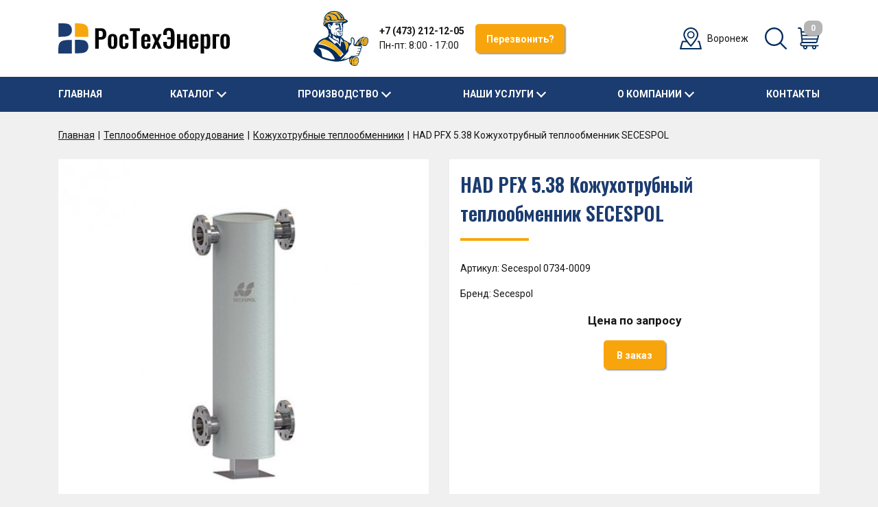

--- FILE ---
content_type: text/html; charset=UTF-8
request_url: https://rte-vrn.ru/teploobmen/kozhukhotrubnye/85331/
body_size: 33964
content:
<!DOCTYPE HTML>
<html lang='ru-RU' xmlns="http://www.w3.org/1999/xhtml">
<head>
	<meta http-equiv="X-UA-Compatible" content="IE=edge"/>
	<meta http-equiv="Content-Type" content="text/html; charset=UTF-8">
	<meta charset="UTF-8">
	<title>Купить HAD PFX 5.38 Кожухотрубный теплообменник SECESPOL Доставка по РФ</title>
	<meta name="description" content="Специалисты Ростехэнерго-Воронеж готовы предоставить подробную информацию о HAD PFX 5.38 Кожухотрубный теплообменник SECESPOL провести необходимые расчеты и предоставить оптимальные решения"/>
	<meta name="keywords" content="Купить HAD PFX 5.38 Кожухотрубный теплообменник SECESPOL"/>
	<meta name="viewport" content="height=device-height, width=device-width, initial-scale=1.0, minimum-scale=1.0, user-scalable=no, maximum-scale=5.0, shrink-to-fit=no"/>
	<meta name="format-detection" content="telephone=no"/>
	<meta name="format-detection" content="address=no"/>

	<link rel="preconnect" href="https://fonts.gstatic.com"/>
	<link href="https://fonts.googleapis.com/css2?family=Oswald:wght@300;400;500;600&display=swap" rel="stylesheet"/>
	<link href="https://fonts.googleapis.com/css?family=Roboto:400,500,700&display=swap&subset=cyrillic" rel="stylesheet">

	<link rel="stylesheet" type="text/css" href="/templates/template1/css/bootstrap.min.css?1755001080">
<link rel="stylesheet" type="text/css" href="/templates/template1/css/fancybox.css?1755001080">
<link rel="stylesheet" type="text/css" href="/templates/template1/css/owl.carousel.min.css?1755001080">
<link rel="stylesheet" type="text/css" href="/templates/template1/css/ystyle.css?1755001080">
<link rel="stylesheet" type="text/css" href="/templates/template1/style.css?1755001080">
<link rel="stylesheet" type="text/css" href="/templates/template3/style.css?1755001080">

	
<meta name="yandex-verification" content="44b32f0b45ff060f" />
<!-- Yandex.Metrika counter -->
<script type="text/javascript" >
   (function(m,e,t,r,i,k,a){m[i]=m[i]||function(){(m[i].a=m[i].a||[]).push(arguments)};
   m[i].l=1*new Date();k=e.createElement(t),a=e.getElementsByTagName(t)[0],k.async=1,k.src=r,a.parentNode.insertBefore(k,a)})
   (window, document, "script", "https://mc.yandex.ru/metrika/tag.js", "ym");

   ym(85548976, "init", {
        clickmap:true,
        trackLinks:true,
        accurateTrackBounce:true,
        webvisor:true
   });
</script>
<noscript><div><img src="https://mc.yandex.ru/watch/85548976" style="position:absolute; left:-9999px;" alt="" /></div></noscript>
<!-- /Yandex.Metrika counter -->
<script defer src="https://af.click.ru/af.js?id=10999"></script>
</head>

<body class="pages">
	<div class='spy d-none'>
		<div class='d-sm-none'>XS <span></span></div>
		<div class='d-none d-sm-block d-md-none'>SM <span></span></div>
		<div class='d-none d-md-block d-lg-none'>MD <span></span></div>
		<div class='d-none d-lg-block d-xl-none'>LG <span></span></div>
		<div class='d-none d-xl-block'>XL <span></span></div>
	</div>

	<!-- header_wrap -->
	<div class='container-fluid header_wrap bg_white'>
		<div class='container py-3'>
			<div class='row'>
				<div class='col-9 col-md-6 col-lg-3 d-flex align-items-center'>
					<div class='sidebar_tog js_sidebar_open mr-3 d-lg-none' data-popup-target="sidebar_wrap">
						<img src="/templates/template1/images/svg/menu.svg" class='' alt="" />
					</div>
					<div class='logo'>
						<a href='/'>
							<img src="/templates/template1/images/svg/logo.svg" class='' alt="" />
						</a>
					</div>
				</div>

				<div class='col-6 d-none d-lg-flex align-items-center justify-content-center h_phone'>
					<div class='ico mr-3'>
						<img src="/templates/template1/images/svg/h_phone.svg" class='' alt="" />
					</div>
					<div class='mr-3'>
						<a href="tel:+74732121205" class="telto fwb">
							+7 (473) 212-12-05						</a>
						<div class=''>
							Пн-пт: 8:00 - 17:00
						</div>
					</div>
					<div class='btn_wrap'>
						<button type="button" class="btn btn_yellow call_btn" data-toggle="modal" data-target="#popup_call">Перезвонить?</button>
					</div>
				</div>

				<div class='col-3 col-md-6 col-lg-3 d-flex align-items-center justify-content-end'>
					<div class='d-none d-md-flex align-items-center mr-5 mr-lg-4'>
						<div class='ico mr-2'>
							<img src="/templates/template1/images/svg/map.svg" class='' alt="" />
						</div>
						<div class='text'>
							Воронеж
						</div>
					</div>

					<a href="tel:+74732121205" class="telto d-lg-none ico mr-2 mr-sm-3">
						<img src="/templates/template1/images/svg/phone.svg" class='ico' alt="" />
					</a>
					<a href='/search/' class="d-none d-sm-block search ico mr-2 mr-sm-3">
						<img src="/templates/template1/images/svg/search.svg" class='ico' alt="" />
					</a>
					<div id='little_cart'>
						

<div class="littlecart">
  <img src="/templates/template1/images/svg/cart.svg" class="ico" alt="" />
  <span>0</span>
</div>
					</div>
				</div>
			</div>
		</div>
	</div>

	<!-- menu_wrap -->
	<div class='container-fluid menu_wrap bg_blue d-none d-lg-block'>
		<div class='container'>
			<div class='menu_wrap d-flex align-items-center justify-content-between'>
				

<div class="menu_item">
  <a href="/" class="menu_link">Главная</a>
</div>
<div class="menu_item dd_menu">
  <div class="dd_tog">Каталог</div>
  <div class="dd_wrap d-flex">
    <a href="/btp/" class="dd_link">Блочные тепловые пункты</a>
    <a href="/zapornaya/" class="dd_link">Запорная арматура</a>
    <a href="/teploobmen/" class="dd_link">Теплообменное оборудование</a>
    <a href="/regulirushaya/" class="dd_link">Регулирующая арматура</a>
    <a href="/parovoe/" class="dd_link">Паровое оборудование</a>
    <a href="/baki-membrannie/" class="dd_link">Баки мембранные</a>
  </div>
</div>
<div class="menu_item dd_menu">
  <div class="dd_tog">Производство</div>
  <div class="dd_wrap d-flex">
    <a href="/production/upd/" class="dd_link">Установки повышения давления (насосные станции) РосТехЭнерго</a>
    <a href="/production/btp/" class="dd_link">Блочные тепловые пункты РосТехЭнерго</a>
    <a href="/production/mtp/" class="dd_link">Модульные тепловые пункты РосТехЭнерго</a>
    <a href="/production/ro/" class="dd_link">Регистры отопления</a>
    <a href="/production/shu/" class="dd_link">Шкафы управления</a>
    <a href="/production/bm/" class="dd_link">Блок модули</a>
  </div>
</div>
<div class="menu_item dd_menu">
  <div class="dd_tog">Наши услуги</div>
  <div class="dd_wrap d-flex">
    <a href="/service/promyvka/" class="dd_link">Промывка пластинчатых теплообменников</a>
    <a href="/service/teploizolyacziya/" class="dd_link">Теплоизоляция трубопроводов</a>
    <a href="/service/montazh-itp/" class="dd_link">Монтаж тепловых пунктов</a>
    <a href="/service/montazh-tech-truboprovod/" class="dd_link">Монтаж технологических трубопроводов</a>
    <a href="/service/svar-rab/" class="dd_link">Сварочные работы</a>
  </div>
</div>
<div class="menu_item dd_menu">
  <div class="dd_tog">О компании</div>
  <div class="dd_wrap d-flex">
    <a href="/about/job/" class="dd_link">Вакансии</a>
    <a href="/about/85F86814-A992-05D9-1BCB-BE4A1CE2224A/" class="dd_link">Охрана труда</a>
    <a href="/about/EF99AD53-AD47-E7ED-5DCC-EC58A7E7FAE0/" class="dd_link">Оборудование</a>
    <a href="/about/rostechenergo/" class="dd_link">О нас</a>
  </div>
</div>
<div class="menu_item">
  <a href="/contacts/" class="menu_link">Контакты</a>
</div>
			</div>
		</div>
	</div>

	<!-- 3 shop -->

<div class='container-fluid'>
	<div class='container bg_white1'>
		<div class="crumbs_wrap py-3 my-2">
			

<a href="/">Главная</a>
<a href="/teploobmen/">Теплообменное оборудование</a>
<a href="/teploobmen/kozhukhotrubnye/">Кожухотрубные теплообменники</a>
<span>HAD PFX 5.38 Кожухотрубный теплообменник SECESPOL</span>
		</div>
	</div>
</div>

<!-- group_page -->


<div class="container-fluid item_page h_decore pb-5">
  <div class="container">
    <div class="row">
      <div class="col-12 col-md-6 d-flex shop_item_img">
        <div class="img mb-3 d-flex align-items-center justify-content-center bg_white">
          <img src="/upload/shop_1/8/5/3/item_85331/item_image85331.jpg" class="" alt="" />
        </div>
      </div>
      <div class="col-12 col-md-6 d-md-flex shop_item_info">
        <div class="in w100 p-3 bg_white mb-3 d-md-flex flex-column justify-content-start d-xl-block">
          <h1>HAD PFX 5.38 Кожухотрубный теплообменник SECESPOL</h1>
          <div class="mb-3">
						Артикул:
						Secespol 0734-0009</div>
          <div class="mb-3">
							Бренд: Secespol</div>
          <div class="price tac mb-3">Цена по запросу</div>
          <div class="cart">
            <a href="/cart/?add=85331" class="btn btn_yellow addtocart" onclick="return $.addIntoCart('/cart/', 85331, 1)">
							В заказ
						</a>
          </div>
        </div>
      </div>
    </div>
    <div class="item_tabs mb-4 d-md-none">
      <div class="item_tab mb-3">
        <div class="tab_title bg_white px-3 py-2" data-toggle="collapse" data-target=".tab1" aria-expanded="false" aria-controls="tab1">
          <div class="d-flex align-items-center justify-content-between">
            <div class="text">ХАРАКТЕРИСТИКИ</div>
            <div class="tab_tog"></div>
          </div>
        </div>
        <div class="tab_content bg_white tab1 collapse show">
          <div class="tab_bd p-3 d-md-flex flex-wrap justify-content-md-between">
            <div class="prop_val mb-2 d-flex justify-content-between">
              <div class="l">Диаметр присоединений (Ду)</div>
              <div class="r">65</div>
            </div>
            <div class="prop_val mb-2 d-flex justify-content-between">
              <div class="l">Марка</div>
              <div class="r">HAD</div>
            </div>
            <div class="prop_val mb-2 d-flex justify-content-between">
              <div class="l">Материал кожуха</div>
              <div class="r">316L</div>
            </div>
            <div class="prop_val mb-2 d-flex justify-content-between">
              <div class="l">Область применения</div>
              <div class="r">вода/гликоль, пар</div>
            </div>
            <div class="prop_val mb-2 d-flex justify-content-between">
              <div class="l">Площадь теплопередачи (м2)</div>
              <div class="r">4</div>
            </div>
            <div class="prop_val mb-2 d-flex justify-content-between">
              <div class="l">Форма поверхности трубок</div>
              <div class="r">Гладкая</div>
            </div>
            <div class="prop_val mb-2 d-flex justify-content-between">
              <div class="l">Чистота сред</div>
              <div class="r">Жёсткая и грязная вода</div>
            </div>
          </div>
        </div>
      </div>
      <div class="item_tab mb-3">
        <div class="tab_title bg_white px-3 py-2 collapsed" data-toggle="collapse" data-target=".tab2" aria-expanded="false" aria-controls="tab2">
          <div class="d-flex align-items-center justify-content-between">
            <div class="text">Описание</div>
            <div class="tab_tog"></div>
          </div>
        </div>
        <div class="tab_content bg_white tab2 collapse txt_wrap">
          <div class="tab_bd p-3"><p>Кожухотрубный теплообменник HAD PFX 5.38 - это полностью оборудованный, готовый для установки комплект, состоящий из теплообменника, подпоры и изоляции.</p></div>
        </div>
      </div>
    </div>
    <ul class="nav nav-tabs d-none d-md-flex" id="item_tabs" role="tablist">
      <li class="nav-item">
        <a class="nav-link active" id="tab1-tog" data-toggle="tab" href="#tab1" role="tab" aria-controls="tab1" aria-selected="false">ХАРАКТЕРИСТИКИ</a>
      </li>
      <li class="nav-item">
        <a class="nav-link" id="tab2-tog" data-toggle="tab" href="#tab2" role="tab" aria-controls="tab2" aria-selected="true">
						ОПИСАНИЕ
					</a>
      </li>
    </ul>
    <div class="tab-content mb-5 d-none d-md-block bg_white">
      <div class="tab-pane bg-blue p-3 active" id="tab1" role="tabpanel" aria-labelledby="tab1-tog">
        <div class="d-md-flex flex-wrap justify-content-md-between">
          <div class="prop_val mb-2 d-flex justify-content-between">
            <div class="l">Диаметр присоединений (Ду)</div>
            <div class="r">65</div>
          </div>
          <div class="prop_val mb-2 d-flex justify-content-between">
            <div class="l">Марка</div>
            <div class="r">HAD</div>
          </div>
          <div class="prop_val mb-2 d-flex justify-content-between">
            <div class="l">Материал кожуха</div>
            <div class="r">316L</div>
          </div>
          <div class="prop_val mb-2 d-flex justify-content-between">
            <div class="l">Область применения</div>
            <div class="r">вода/гликоль, пар</div>
          </div>
          <div class="prop_val mb-2 d-flex justify-content-between">
            <div class="l">Площадь теплопередачи (м2)</div>
            <div class="r">4</div>
          </div>
          <div class="prop_val mb-2 d-flex justify-content-between">
            <div class="l">Форма поверхности трубок</div>
            <div class="r">Гладкая</div>
          </div>
          <div class="prop_val mb-2 d-flex justify-content-between">
            <div class="l">Чистота сред</div>
            <div class="r">Жёсткая и грязная вода</div>
          </div>
        </div>
      </div>
      <div class="tab-pane bg-blue p-3 descr txt_wrap" id="tab2" role="tabpanel" aria-labelledby="tab2-tog"><p>Кожухотрубный теплообменник HAD PFX 5.38 - это полностью оборудованный, готовый для установки комплект, состоящий из теплообменника, подпоры и изоляции.</p></div>
    </div>
  </div>
</div>

	<!-- form_wrap -->
		<div class='container-fluid form_block bg_white bdb'>
		<div class='container py-4'>
			<div class='d-flex align-items-center justify-content-md-between'>
				<div class='logo_s mr-3'>
					<img src="/templates/template1/images/svg/logo_s.svg" class='d-md-none' alt="" />
					<img src="/templates/template1/images/svg/logo.svg" class='d-none d-md-inline' alt="" />
				</div>
				<div class='d-flex flex-column flex-sm-row flex-md-grow-1 justify-content-md-end'>
					<div class='mb-2 mb-sm-0 mr-sm-4 mr-md-5'>
						<a href="tel:+74732121205" class="telto tel_change">
							+7 (473) 212-12-05						</a>
					</div>
					<div class='d-flex align-items-center'>
						<a href="tel:+79092121155" class="telto tel_change">+7 (909) 212-11-55</a>
						<a href="whatsapp://send?phone=+79092121155" class="ico soc_call mx-2">
							<img src="/templates/template1/images/svg/soc_what.svg" alt="" />
						</a>
						<a href="viber://chat?number=+79092121155" class="ico soc_call">
							<img src="/templates/template1/images/svg/soc_viber.svg" alt="" />
						</a>
					</div>
				</div>
			</div>
		</div>
	</div>
	<div class='container-fluid form_block bg_white'>
		<div class='container py-5 h_decore'>
			<div class='row'>
				<div class='col-12 col-md-6'>
					<h2>Нужна консультация по оборудованию?</h2>

					<div class='descr mb-4'>
						Наши специалисты готовы предоставить полную информацию о технических характеристиках оборудования, провести необходимые расчеты и предоставить оптимальные решения.
					</div>
				</div>
				<div class='col-12 col-md-6'>
					<div class="bs_form_wrap ajax_form_wrap inline_form_wrap" id="form_order">
						<div class="inline_form_in">
							<div class="loading"></div>
							<div class="ajax_response_wrap">
								<button type="button" class="close close_btn js_close"></button>
								<div class="ajax_message_wrap">
									<div class="ajax_result ajax_title">Успешно отправлено</div>
									<div class="ajax_result ajax_msg"></div>
								</div>
							</div>

							

<form name="form2" id="form2" class="bs_form validate ajax_form" action="/ajax_validation_2/" method="post" enctype="multipart/form-data">
  <input type="text" name="website" class="website" value="" style="display: none;" />
  <div class="inp_wrap inp_name">
    <input type="text" class="form_input placeholder required" name="name" placeholder="Ваше имя *" value="" minlength="1" />
  </div>
  <div class="inp_wrap inp_phone">
    <input type="text" class="form_input placeholder required" name="phone" placeholder="Телефон *" value="" minlength="1" />
  </div>
  <div class="inp_wrap">
    <input type="text" class="form_input placeholder" name="email" placeholder="E-mail" value="" />
  </div>
  <div class="inp_wrap">
    <textarea name="comment" wrap="off" class="form_input placeholder required" placeholder="Ваше сообщение *" minlength="1"></textarea>
  </div>
  <div class="fz_wrap mb-3">
				Отправляя форму, я разрешаю обработку <a href="/privacy_policy/" target="_blank">персональных данных</a></div>
  <div class="submit_wrap btn_wrap tac pb-3">
    <button class="btn btn_yellow call_btn">ОТПРАВИТЬ</button>
  </div>
</form>
						</div>
					</div>
				</div>
			</div>
		</div>
	</div>
	
	<!-- footer_top -->
	<div class='container-fluid footer_wrap footer_top d-flex align-items-center'>
		<div class='container py-md-4'>
			<div class='row'>
				<div class='col-8 offset-3 offset-lg-2 mb-md-4'>
					<h2>Производство и поставка теплообменного оборудования</h2>
				</div>
			</div>

			<div class='row d-none d-md-flex footer_menu_wrap'>
				<div class='col-4 col-lg-3 offset-3 offset-lg-2'>
					<div class='title fwb mb-3'>
						КАТАЛОГ ОБОРУДОВАНИЯ
					</div>
					<div class=''>
						

<a href="/btp/" class="f_menu">Блочные тепловые пункты</a>
<a href="/zapornaya/" class="f_menu">Запорная арматура</a>
<a href="/teploobmen/" class="f_menu">Теплообменное оборудование</a>
<a href="/regulirushaya/" class="f_menu">Регулирующая арматура</a>
<a href="/parovoe/" class="f_menu">Паровое оборудование</a>
<a href="/baki-membrannie/" class="f_menu">Баки мембранные</a>
					</div>
				</div>
				<div class='col-4 col-lg-3'>
					<div class='title fwb mb-3'>
						СЕРВИСНАЯ СЛУЖБА
					</div>
					<div class=''>
						

<a href="/service/promyvka/" class="f_menu">Промывка пластинчатых теплообменников</a>
<a href="/service/teploizolyacziya/" class="f_menu">Теплоизоляция трубопроводов</a>
<a href="/service/montazh-itp/" class="f_menu">Монтаж тепловых пунктов</a>
<a href="/service/montazh-tech-truboprovod/" class="f_menu">Монтаж технологических трубопроводов</a>
<a href="/service/svar-rab/" class="f_menu">Сварочные работы</a>
					</div>
				</div>
				<div class='col-4 d-none d-lg-block'>
					<div class='pl-4'>
						<div class='title fwb mb-3'>
							О КОМПАНИИ
						</div>
						<div class=''>
							<a href='/contacts/' class='f_menu'>
								Контакты
							</a>
							<a href='/privacy_policy/' class='f_menu'>
								Политика конфиденциальности
							</a>
						</div>
					</div>
				</div>
			</div>
		</div>
	</div>

	<!--  footer -->
	<div class='container-fluid footer_wrap footer_btm'>
		<div class='container py-3'>
			<div class='row d-flex align-items-center'>
				<div class='col-12 col-sm-6'>
					<div class='mb-3 mb-sm-0'>
						©2008-2025 ООО "РосТехЭнерго-Воронеж"
					</div>
				</div>

				<!-- <div class='col-12 col-sm-4 d-sm-flex align-items-center justify-content-center'>
					<div class='mb-3 mb-sm-0 sm-tac'>
						<a href="/privacy_policy/" target='_blank'>Политика конфиденциальности</a>
					</div>
				</div> -->

				<div class='col-12 col-sm-6 sm-tar d-sm-flex align-items-center justify-content-end'>
					<a id='velest' class="copy_a" target='_blank' href="https://velest.ru" title='Разработка сайта: IT-агентство "Велест"'><span>Создание сайта</span></a>
				</div>
			</div>
		</div>
	</div>

	<!-- POPUPS -->
	<div class='js_overlay'></div>

	<!-- popup_call -->
	<div class="modal fade popup_call ajax_form_wrap popup_form_wrap" id="popup_call" tabindex="-1" role="dialog" aria-labelledby="form_title_1" aria-hidden="true">
		<div class="modal-dialog modal-dialog-centered" role="document">
			<div class='modal-content'>
				

<div class="loading"></div>
<div class="ajax_response_wrap tac">
  <button type="button" class="close close_btn js_close" data-dismiss="modal" aria-label="Close"></button>
  <div class="ajax_message_wrap">
    <div class="ajax_result ajax_title">Успешно отправлено</div>
    <div class="ajax_result ajax_msg"></div>
  </div>
</div>
<div class="modal-body">
  <button type="button" class="close close_btn js_close" data-dismiss="modal" aria-label="Close"></button>
  <div class="modal-title mb-4" id="form_title_1">Обратный звонок</div>
  <form name="form1" id="form1" class="bs_form validate ajax_form" action="/ajax_validation_1/" method="post" enctype="multipart/form-data">
    <input type="text" name="website" class="website" value="" style="display: none;" />
    <div class="inp_wrap inp_name">
      <input type="text" class="form_input placeholder required" name="name" placeholder="Имя *" value="" minlength="1" />
    </div>
    <div class="inp_wrap inp_phone">
      <input type="text" class="form_input placeholder required" name="phone" placeholder="Телефон *" value="" minlength="1" />
    </div>
    <div class="inp_wrap">
      <input type="text" class="form_input placeholder" name="time" placeholder="Когда вам перезвонить?" value="" />
    </div>
    <div class="fz_wrap mb-3">
				Отправляя форму, я разрешаю обработку <a href="/privacy_policy/" target="_blank">персональных данных</a></div>
    <div class="submit_wrap btn_wrap tac mb-3">
      <button class="btn btn_yellow call_btn">ОТПРАВИТЬ</button>
    </div>
  </form>
</div>
			</div>
		</div>
	</div>

	<!-- popup_order -->
	<div class="modal fade popup_order ajax_form_wrap popup_form_wrap" id="popup_order" tabindex="-1" role="dialog" aria-labelledby="form_title_3" aria-hidden="true">
		<div class="modal-dialog modal-dialog-centered" role="document">
			<div class='modal-content'>
				

<div class="loading"></div>
<div class="ajax_response_wrap tac">
  <button type="button" class="close close_btn js_close" data-dismiss="modal" aria-label="Close"></button>
  <div class="ajax_message_wrap">
    <div class="ajax_result ajax_title">Успешно отправлено</div>
    <div class="ajax_result ajax_msg"></div>
  </div>
</div>
<div class="modal-body">
  <button type="button" class="close close_btn js_close" data-dismiss="modal" aria-label="Close"></button>
  <div class="modal-title mb-4" id="form_title_1">Заказать услугу</div>
  <form name="form3" id="form3" class="bs_form validate ajax_form" action="/ajax_validation_3/" method="post" enctype="multipart/form-data">
    <input type="text" name="website" class="website" value="" style="display: none;" />
    <div class="inp_wrap inp_name">
      <input type="text" class="form_input placeholder required" name="name" placeholder="Ваше имя *" value="" minlength="1" />
    </div>
    <div class="inp_wrap inp_phone">
      <input type="text" class="form_input placeholder required" name="phone" placeholder="Телефон *" value="" minlength="1" />
    </div>
    <div class="inp_wrap">
      <input type="text" class="form_input placeholder required" name="email" placeholder="E-mail *" value="" minlength="1" />
    </div>
    <div class="inp_wrap">
      <textarea name="comment" wrap="off" class="form_input placeholder required" placeholder="Ваше сообщение *" minlength="1"></textarea>
    </div>
    <div class="inp_wrap"></div>
    <input id="serv_name" type="hidden" name="serv_name" value="" class="js_val" />
    <div class="fz_wrap mb-3">
				Отправляя форму, я разрешаю обработку <a href="/privacy_policy/" target="_blank">персональных данных</a></div>
    <div class="submit_wrap btn_wrap tac mb-3">
      <button class="btn btn_yellow call_btn">ОТПРАВИТЬ</button>
    </div>
  </form>
</div>
			</div>
		</div>
	</div>

	<!-- popup_job -->
	<div class="modal fade popup_job ajax_form_wrap popup_form_wrap" id="popup_job" tabindex="-1" role="dialog" aria-labelledby="form_title_4" aria-hidden="true">
		<div class="modal-dialog modal-dialog-centered" role="document">
			<div class='modal-content'>
				

<div class="loading"></div>
<div class="ajax_response_wrap tac">
  <button type="button" class="close close_btn js_close" data-dismiss="modal" aria-label="Close"></button>
  <div class="ajax_message_wrap">
    <div class="ajax_result ajax_title">Успешно отправлено</div>
    <div class="ajax_result ajax_msg"></div>
  </div>
</div>
<div class="modal-body">
  <button type="button" class="close close_btn js_close" data-dismiss="modal" aria-label="Close"></button>
  <div class="modal-title mb-4" id="form_title_1">Откликнуться на вакансию</div>
  <form name="form4" id="form4" class="bs_form validate ajax_form" action="/ajax_validation_4/" method="post" enctype="multipart/form-data">
    <input type="text" name="website" class="website" value="" style="display: none;" />
    <div class="inp_wrap inp_name">
      <input type="text" class="form_input placeholder required" name="name" placeholder="Ваше имя *" value="" minlength="1" />
    </div>
    <div class="inp_wrap inp_phone">
      <input type="text" class="form_input placeholder required" name="phone" placeholder="Телефон *" value="" minlength="1" />
    </div>
    <div class="inp_wrap">
      <input type="text" class="form_input placeholder required" name="email" placeholder="E-mail *" value="" minlength="1" />
    </div>
    <div class="inp_wrap">
      <textarea name="comment" wrap="off" class="form_input placeholder required" placeholder="Ваше сообщение *" minlength="1"></textarea>
    </div>
    <div class="inp_wrap"></div>
    <input id="job_name" type="hidden" name="job_name" value="" class="js_val" />
    <div class="fz_wrap mb-3">
				Отправляя форму, я разрешаю обработку <a href="/privacy_policy/" target="_blank">персональных данных</a></div>
    <div class="submit_wrap btn_wrap tac mb-3">
      <button class="btn btn_yellow call_btn">ОТПРАВИТЬ</button>
    </div>
  </form>
</div>
			</div>
		</div>
	</div>

	<!-- side_menu -->
	<div class="sidebar_wrap js_sidebar bg_white" data-popup-window="sidebar_wrap">
		<div class='sidebar_header d-flex align-items-center justify-content-between px-3 py-3'>
			<div class='sidebar_close js_close'></div>
		</div>

		<div class='sidebar_body px-3'>
			

<div class="mob_menu_wrap">
  <div class="side_menu_item">
    <a href="/" class="link py-3">
							Главная
						</a>
  </div>
  <div class="side_menu_item">
    <div class="link submenu_tog py-3">Каталог</div>
    <div class="submenu_wrap">
      <div class="">
        <a href="/btp/">Блочные тепловые пункты</a>
      </div>
      <div class="">
        <a href="/zapornaya/">Запорная арматура</a>
      </div>
      <div class="">
        <a href="/teploobmen/">Теплообменное оборудование</a>
      </div>
      <div class="">
        <a href="/regulirushaya/">Регулирующая арматура</a>
      </div>
      <div class="">
        <a href="/parovoe/">Паровое оборудование</a>
      </div>
      <div class="">
        <a href="/baki-membrannie/">Баки мембранные</a>
      </div>
    </div>
  </div>
  <div class="side_menu_item">
    <div class="link submenu_tog py-3">Производство</div>
    <div class="submenu_wrap">
      <div class="">
        <a href="/production/upd/">Установки повышения давления (насосные станции) РосТехЭнерго</a>
      </div>
      <div class="">
        <a href="/production/btp/">Блочные тепловые пункты РосТехЭнерго</a>
      </div>
      <div class="">
        <a href="/production/mtp/">Модульные тепловые пункты РосТехЭнерго</a>
      </div>
      <div class="">
        <a href="/production/ro/">Регистры отопления</a>
      </div>
      <div class="">
        <a href="/production/shu/">Шкафы управления</a>
      </div>
      <div class="">
        <a href="/production/bm/">Блок модули</a>
      </div>
    </div>
  </div>
  <div class="side_menu_item">
    <div class="link submenu_tog py-3">Наши услуги</div>
    <div class="submenu_wrap">
      <div class="">
        <a href="/service/promyvka/">Промывка пластинчатых теплообменников</a>
      </div>
      <div class="">
        <a href="/service/teploizolyacziya/">Теплоизоляция трубопроводов</a>
      </div>
      <div class="">
        <a href="/service/montazh-itp/">Монтаж тепловых пунктов</a>
      </div>
      <div class="">
        <a href="/service/montazh-tech-truboprovod/">Монтаж технологических трубопроводов</a>
      </div>
      <div class="">
        <a href="/service/svar-rab/">Сварочные работы</a>
      </div>
    </div>
  </div>
  <div class="side_menu_item">
    <div class="link submenu_tog py-3">О компании</div>
    <div class="submenu_wrap">
      <div class="">
        <a href="/about/job/">Вакансии</a>
      </div>
      <div class="">
        <a href="/about/85F86814-A992-05D9-1BCB-BE4A1CE2224A/">Охрана труда</a>
      </div>
      <div class="">
        <a href="/about/EF99AD53-AD47-E7ED-5DCC-EC58A7E7FAE0/">Оборудование</a>
      </div>
      <div class="">
        <a href="/about/rostechenergo/">О нас</a>
      </div>
    </div>
  </div>
  <div class="side_menu_item">
    <a href="/contacts/" class="link py-3">Контакты</a>
  </div>
</div>
		</div>

		<div class='sidebar_footer p-3'>
			<a href="tel:+74732121205" class="telto">
				+7 (473) 212-12-05			</a>
			<div class='pt-2'>
				Пн-пт: с 9:00 до 18:00
			</div>
		</div>
	</div>

	<script src="/templates/template1/script.js"></script>
<script src="/templates/template3/script.js"></script>
<script src="/templates/template1/js/jquery-3.3.1.min.js"></script>
<script src="/templates/template1/js/bootstrap.min.js"></script>
<script src="/templates/template1/js/fancybox.js"></script>
<script src="/templates/template1/js/owl.carousel.min.js"></script>
<script src="https://api-maps.yandex.ru/2.1/?lang=ru_RU"></script>
<script src="/templates/template1/js/maskedinput.js"></script>
<script src="/templates/template1/xjs.js"></script>
<script src="/templates/template1/js/dmf.js"></script>
<script src="/templates/template1/js/cart.js"></script>
<script src="/templates/template1/js/filter.js"></script>
<script src="/templates/template1/js/stickr.js"></script>
<script src="/hostcmsfiles/jquery/jquery.validate.min.js"></script>
<script src="/templates/template1/hostcms.js"></script>
<script src="/hostcmsfiles/main.js"></script>

	<script>
	$(window).ready(function() {
		/** ymap >>> **/
		if ($('#ymap').length) {
			ymaps.ready(function () {
				var center = [51.651740, 39.335897];
				var myMap = new ymaps.Map('ymap', {
					center: center,
					zoom: 16,
					controls: ['zoomControl']
				});

				myPlacemark = new ymaps.Placemark(myMap.getCenter(), {});
				myMap.geoObjects.add(myPlacemark);
			});
		}
		/** ymap <<< **/
	});
	</script>
</body>
</html>

--- FILE ---
content_type: text/css
request_url: https://rte-vrn.ru/templates/template1/css/ystyle.css?1755001080
body_size: 8027
content:
/*- Made by DeMETAL (c) 2021 >>> -*/
/* velestbox@gmail.com */

/* bs >>> */
.row.row-half {
	margin-left: -8px !important;
	margin-right: -8px !important;
}
.row.row-half > [class*="col-"] {
	padding-left: 8px !important;
	padding-right: 8px !important;
}
.row.row-full {
	margin-left: -15px !important;
	margin-right: -15px !important;
}
.row.row-full > [class*="col-"] {
	padding-left: 15px !important;
	padding-right: 15px !important;
}
/* bs <<< */

/* common >>> */
.spy {
	position: fixed;
	font-size: 14px;
	font-weight: bold;
	text-align: center;
	color: #ff0;
	padding: 0 5px;
	/*top: 0;*/
	bottom: 0;
	right: 0;
	background: #000;
	z-index: 9999;
}

.ovh {
	overflow: hidden;
}
.m0a {
	margin: 0 auto;
}

.c_white {
	color: #fff;
}
.c_black {
	color: #000;
}
.bg_white {
	background: #fff;
}
.bg_black {
	background: #000;
}

.posf {
	position: absolute;
}
.posr {
	position: relative;
}
.dib {
	display: inline-block;
}

.promo_inp:focus::-webkit-input-placeholder {
	color: transparent;
}
.promo_inp:focus:-ms-input-placeholder {
	color: transparent;
}
.promo_inp:focus::-moz-placeholder {
	color: transparent;
}
.promo_inp:focus::placeholder {
	color:transparent;
}

a, button, button:focus, button:active {
	outline: none !important;
	box-shadow: none;
	border: none;
}
/* common <<< */

/* owl >>> */
.owl-nav {
	height: 0;
}
.owl-nav button {
	position: static;
}
.owl_arr {
	position: absolute;
	width: 30px;
	height: 100%;
	margin: auto;
	top: 0;
	bottom: 0;
	background: url(images/svg/owl_arr.svg) 50% 50% / contain no-repeat;
}

.owl-dots {
	position: absolute;
	height: 25px;
	width: 100%;
	line-height: 0;
	text-align: center;
}
.owl-dots .owl-dot {
	display: inline-block;
	line-height: 0 !important;
	outline: none !important;
}
.owl-dots .owl-dot span {
	display: inline-block;
	width: 30px;
	height: 5px;
	margin: 10px 5px;
	border-radius: 2px;
	background: #c3cb03;
}
.owl-dots .active span {
	background: #ff761b;
}
/* owl <<< */

/* text >>> */
p {
	margin: 0;
}
.whs {
	white-space: nowrap;
}
.tal {
	text-align: left !important;
}
.tac {
	text-align: center !important;
}
.tar {
	text-align: right !important;
}
.fwb {
	font-weight: bold;
}
.fwn {
	font-weight: normal;
}
.tdn {
	text-decoration: none;
}
.tdu {
	text-decoration: underline;
}
.lh10 {
	line-height: 1!important;
}
.lh12 {
	line-height: 1.2!important;
}
.lh15 {
	line-height: 1.5!important;
}
.fz12 {
	font-size: 12px!important;
}
.fz14 {
	font-size: 14px!important;
}
.fz16 {
	font-size: 16px!important;
}
.fz18 {
	font-size: 18px!important;
}
.fz20 {
	font-size: 20px!important;
}
.fz22 {
	font-size: 22px!important;
}
.fz24 {
	font-size: 24px!important;
}
.fz26 {
	font-size: 26px!important;
}
.fz28 {
	font-size: 28px!important;
}
.fz30 {
	font-size: 30px!important;
}
.fz32 {
	font-size: 32px!important;
}
.fz34 {
	font-size: 34px!important;
}
.fz36 {
	font-size: 36px!important;
}
.fz48 {
	font-size: 48px!important;
}

.txt_wrap p,
.txt_wrap ul,
.txt_wrap ol {
	margin-bottom: 1rem;
}
.txt_wrap p:last-child {
	margin: 0;
}
.txt_wrap ol, ul {
	padding-left: 1rem;
}
/* text <<< */

/* bootstrap fix >>> */
.container-fluid {
	padding: 0;
}

@media screen and (max-width: 991px) {
	.container {
		/*max-width: 100%;*/
	}
	.telto, .call_btn {
		pointer-events: auto;
	}
}
/* bootstrap fix <<< */

/* SM+ (sm-*) */
@media screen and (min-width: 576px) {
	.sm-tal {
		text-align: left !important;
	}
	.sm-tac {
		text-align: center !important;
	}
	.sm-tar {
		text-align: right !important;
	}
	.sm-fwb {
		font-weight: bold !important;
	}
	.sm-lh10 {
		line-height: 1 !important;
	}
	.sm-lh12 {
		line-height: 1.2 !important;
	}
	.sm-lh15 {
		line-height: 1.5 !important;
	}

	.row.row-sm-half {
		margin-left: -8px !important;
		margin-right: -8px !important;
	}
	.row.row-sm-half > [class*="col-"] {
		padding-left: 8px !important;
		padding-right: 8px !important;
	}
	.row.row-sm-full {
		margin-left: -15px !important;
		margin-right: -15px !important;
	}
	.row.row-sm-full > [class*="col-"] {
		padding-left: 15px !important;
		padding-right: 15px !important;
	}
}
/* MD+ (md-*) */
@media screen and (min-width: 768px) {
	.container {
		max-width: 100%;
	}
	
	.md-tal {
		text-align: left !important;
	}
	.md-tac {
		text-align: center !important;
	}
	.md-tar {
		text-align: right !important;
	}
	.md-fwb {
		font-weight: bold !important;
	}
	.md-lh10 {
		line-height: 1 !important;
	}
	.md-lh12 {
		line-height: 1.2 !important;
	}
	.md-lh15 {
		line-height: 1.5 !important;
	}

	.row.row-md-half {
		margin-left: -8px !important;
		margin-right: -8px !important;
	}
	.row.row-md-half > [class*="col-"] {
		padding-left: 8px !important;
		padding-right: 8px !important;
	}
	.row.row-md-full {
		margin-left: -15px !important;
		margin-right: -15px !important;
	}
	.row.row-md-full > [class*="col-"] {
		padding-left: 15px !important;
		padding-right: 15px !important;
	}
}
/* LG+ (lg-*) */
@media screen and (min-width: 992px) {
	.container {
		max-width: 960px;
	}
	
	.lg-tal {
		text-align: left !important;
	}
	.lg-tac {
		text-align: center !important;
	}
	.lg-tar {
		text-align: right !important;
	}
	.lg-fwb {
		font-weight: bold !important;
	}
	.lg-lh10 {
		line-height: 1 !important;
	}
	.lg-lh12 {
		line-height: 1.2 !important;
	}
	.lg-lh15 {
		line-height: 1.5 !important;
	}

	.row.row-lg-half {
		margin-left: -8px !important;
		margin-right: -8px !important;
	}
	.row.row-lg-half > [class*="col-"] {
		padding-left: 8px !important;
		padding-right: 8px !important;
	}
	.row.row-lg-full {
		margin-left: -15px !important;
		margin-right: -15px !important;
	}
	.row.row-lg-full > [class*="col-"] {
		padding-left: 15px !important;
		padding-right: 15px !important;
	}
}
/* XL+ (xl-*) */
@media screen and (min-width: 1200px) {
	.container {
		max-width: 1140px;
	}
	
	.xl-tal {
		text-align: left !important;
	}
	.xl-tac {
		text-align: center !important;
	}
	.xl-tar {
		text-align: right !important;
	}
	.xl-fwb {
		font-weight: bold !important;
	}
	.xl-lh10 {
		line-height: 1 !important;
	}
	.xl-lh12 {
		line-height: 1.2 !important;
	}
	.xl-lh15 {
		line-height: 1.5 !important;
	}

	.row.row-xl-half {
		margin-left: -8px !important;
		margin-right: -8px !important;
	}
	.row.row-xl-half > [class*="col-"] {
		padding-left: 8px !important;
		padding-right: 8px !important;
	}
	.row.row-xl-full {
		margin-left: -15px !important;
		margin-right: -15px !important;
	}
	.row.row-xl-full > [class*="col-"] {
		padding-left: 15px !important;
		padding-right: 15px !important;
	}
}

/* XS ONLY (*-xs) */
@media screen and (max-width: 575px) {
	.tal-xs {
		text-align: left !important;
	}
	.tac-xs {
		text-align: center !important;
	}
	.tar-xs {
		text-align: right !important;
	}
	.fwb-xs {
		font-weight: bold !important;
	}
	.lh10-xs {
		line-height: 1 !important;
	}
	.lh12-xs {
		line-height: 1.2 !important;
	}
	.lh15-xs {
		line-height: 1.5 !important;
	}
}
/* SM ONLY (*-sm) */
@media screen and (min-width: 576px) and (max-width: 767px) {
	.tal-sm {
		text-align: left !important;
	}
	.tac-sm {
		text-align: center !important;
	}
	.tar-sm {
		text-align: right !important;
	}
	.fwb-sm {
		font-weight: bold !important;
	}
	.lh10-sm {
		line-height: 1 !important;
	}
	.lh12-sm {
		line-height: 1.2 !important;
	}
	.lh15-sm {
		line-height: 1.5 !important;
	}
}
/* MD ONLY (*-md) */
@media screen and (min-width: 768px) and (max-width: 991px) {
	.tal-md {
		text-align: left !important;
	}
	.tac-md {
		text-align: center !important;
	}
	.tar-md {
		text-align: right !important;
	}
	.fwb-md {
		font-weight: bold !important;
	}
	.lh10-md {
		line-height: 1 !important;
	}
	.lh12-md {
		line-height: 1.2 !important;
	}
	.lh15-md {
		line-height: 1.5 !important;
	}
}
/* LG ONLY (*-lg) */
@media screen and (min-width: 992px) and (max-width: 1200px) {
	.tal-lg {
		text-align: left !important;
	}
	.tac-lg {
		text-align: center !important;
	}
	.tar-lg {
		text-align: right !important;
	}
	.fwb-lg {
		font-weight: bold !important;
	}
	.lh10-lg {
		line-height: 1 !important;
	}
	.lh12-lg {
		line-height: 1.2 !important;
	}
	.lh15-lg {
		line-height: 1.5 !important;
	}
}
/*- Made by DeMETAL (c) 2021 <<< -*/

--- FILE ---
content_type: text/css
request_url: https://rte-vrn.ru/templates/template1/style.css?1755001080
body_size: 31347
content:
/*- Made by DeMETAL (c) 2021 >>> -*/
/* velestbox@gmail.com */

/*
c_body #151515
yellow #f7a70e
blue #1b3c70
red #d2000a
gray #b5b5b5
*/

/* project settings */
.c_body {
	color: #151515;
}
.c_blue {
	color: #1b3c70;
}
.c_yellow {
	color: #f7a70e;
}
.bg_yellow {
	background: #f7a70e;
}
.bg_blue {
	background: #1b3c70;
}
.bg_red {
	background: #d2000a;
}

body {
	color: #151515;
	font: normal 14px/1.5 Roboto, Arial, sans-serif;
	overflow-x: hidden;
	background: #f0f0f0;
}

a {color:#1b3c70;}
a:hover {color: #2f375f;}
a:hover, a:active, a:focus, .btn, input, textarea, form {
	outline: none !important;
}

.placeholder::-webkit-input-placeholder {
	color: #333;
}
.placeholder:-ms-input-placeholder {
	color: #333;
}
.placeholder::-moz-placeholder {
	color: #333;
}
.placeholder::placeholder {
	color: #333;
}
.placeholder:focus::-webkit-input-placeholder {
	color: transparent;
}
.placeholder:focus:-ms-input-placeholder {
	color: transparent;
}
.placeholder:focus::-moz-placeholder {
	color: transparent;
}
.placeholder:focus::placeholder {
	color:transparent;
}

.ico img, .img img, img.ico {
	width: 100%;
}

.telto {
	white-space: nowrap;
	text-decoration: none;
}

.text_wrap p:not(:last-child) {
	margin-bottom: 15px;
}

.btn {
	display: block;
	width: 110px;
	height: 42px;
	color: #fff;
	font: bold 14px/42px Roboto, Arial, sans-serif;
	border-radius: 5px;
	padding: 0;
	box-shadow: 2px 2px 2px 0px #999 !important;
	text-decoration: none;
}
.btn:hover {
	color: #fff;
}
.btn_yellow {
	background: hsl(39, 94%, 51%);
}
.btn_yellow:hover {
	background: hsl(39, 94%, 45%);
}
.btn_red {
	background: hsl(357, 100%, 41%);
}
.btn_red:hover {
	background: hsl(357, 100%, 35%);
}
.btn_blue {
	background: hsl(217, 61%, 27%);
}
.btn_blue:hover {
	background: hsl(217, 61%, 15%);
}

.call_btn {
	width: 130px;
}
.h_decore h1::after, .h_decore h2::after , .serv_wrap .text::after, .side_call .title::after {
	content: '';
	display: block;
	width: 100px;
	height: 4px;
	margin: 15px 0;
	padding-bottom: 15px;
	border-top: 4px solid #f7a70e;
}
.serv_wrap .text::after {
	width: 50px;
	height: 6px;
	margin: 15px auto 0;
	border-width: 6px;
}

.crumbs_wrap {
	font-size: 0;
}
.crumbs_wrap span, .crumbs_wrap a {
	color: #151515;
	font-size: 12px;
}
.crumbs_wrap a {
	text-decoration: underline;
}
.crumbs_wrap a:hover {
	color: #000;
	text-decoration: none;
}
.crumbs_wrap :nth-child(n+2)::before {
	content: '|';
	display: inline-block;
	margin: 0 5px;
}

/* header_wrap >>> */
.header_wrap .logo img {
	max-width: 150px;
}
.header_wrap .sidebar_tog {
	width: 32px;
	cursor: pointer;
}
.sidebar_tog img {
	width: 100%;
}
.header_wrap .ico {
	width: 28px;
	min-width: 28px;
}
.header_wrap a {
	color: #151515;
	text-decoration: none;
}

.littlecart {
	display: block;
	position: relative;
}
.littlecart span {
	display: block;
	position: absolute;
	color: #fff;
	font-size: 12px;
	font-weight: bold;
	border-radius: 8px;
	left: 9px;
	top: -10px;
	padding: 2px 10px;
	background: #b5b5b5;
}

.menu_wrap {
	position: relative;
}
.menu_wrap .menu_link, .dd_tog {
	display: block;
	color: #fff;
	font-weight: bold;
	text-decoration: none;
	text-transform: uppercase;
	padding: 15px 0;
}
.menu_wrap .menu_link:hover {
	color: #f7a70e;
}
.dd_tog {
	position: relative;
	cursor: pointer;
	padding-right: 24px;
}

.dd_tog::before {
	content: '';
	position: absolute;
	width: 10px;
	height: 10px;
	top: 18px;
	right: 8px;
	border-top: 2px solid #fff;
	border-right: 2px solid #fff;
	transform: rotate(135deg);
	transition: transform 0.2s ease 0s;
}
.dd_tog.active::before {
	transform: rotate(-45deg);
	top: 22px;
}
.dd_wrap {
	position: absolute;
	width: 100%;
	opacity: 0;
	visibility: hidden;
	left: 0;
	top: 100%;
	-webkit-transition: all .2s ease 0s;
	transition: all 0.3s ease 0s;
	border: 3px solid #1b3c70;
	border-top: none;
	/*background: #f0f0f0;*/
	background: #fff;
	z-index: -1;
}
.dd_tog.active ~ .dd_wrap {
	opacity: 1;
	visibility: visible;
	z-index: 10;
}

.dd_wrap .dd_link {
	display: block;
	color: #36383c;
	font-weight: bold;
	padding: 15px 15px;
	text-transform: none;
}
.dd_wrap .dd_link:hover, .dd_wrap .dd_link.curr {
	color: #ff7f00;
	text-decoration: none;
}

/* header_wrap <<< */

/* main_wrap >>> */
.main_wrap1 {
	background: #f7a70e url(images/svg/h_decore.svg) 0 -1px / 80px auto no-repeat;
}
.main_wrap {
	color: #1b3c70;
}
.main_wrap2 {
	color: #fff;
	font-weight: bold;
}
/* main_wrap <<< */

/* help_wrap >>> */
.help_wrap .img {
	width: 100px;
	min-width: 100px;
}
.help_wrap .name {
	font: bold 18px/1.4 'Oswald', sans-serif;
}
/* help_wrap <<< */

/* solutions_wrap >>> */
.solutions_wrap h2 {
	color: #fff;
}
.solutions_wrap .img, .page_solutions_wrap .img {
	position: relative;
	width: 100px;
	min-width: 100px;
	border: 10px solid #fff;
}
.solutions_wrap .name, .page_solutions_wrap .name {
	font: bold 18px/1.4 'Oswald', sans-serif;
}
.solutions_wrap .in {
	position: relative;
}
.solutions_wrap .in::before, .page_solutions_wrap::before {
	content: '';
	position: absolute;
	width: 66px;
	height: 132px;
	left: 0;
	top: 0;
	background: #f7a70e;
}
/* solutions_wrap <<< */

/* features_wrap acc_item >>> */
.acc_title {
	position: relative;
	cursor: pointer;
}
.acc_item .img {
	width: 100px;
	min-width: 100px;
	border: 10px solid #fff;
}
.acc_item .title {
	color: #fff;
	font: bold 18px/1.5 'Oswald', sans-serif;
	padding-right: 36px;
}

.acc_tog {
	position: absolute;
	width: 42px;
	height: 25px;
	right: 0;
	top: 0;
	bottom: 0;
	margin: auto;
}
.acc_tog::before {
	content: "";
	position: absolute;
	width: 18px;
	height: 18px;
	border-top: 4px solid #fff;
	border-right: 4px solid #fff;
	margin: auto;
	top: 8px;
	left: 0;
	right: 0;
	transition: all 0.2s ease 0s;
	transform: rotate(-45deg);
	z-index: 10;
}
.collapsed .acc_tog::before {
	top: 0;
	transform: rotate(135deg);
}
.acc_content {
	border-bottom: 4px solid #f7a70e;
}
/* features_wrap acc_wrap <<< */

/* funke_wrap >>> */
.funke_wrap .bg_light {
	background: #d8e3e7;
}
.funke_wrap .logo img {
	width: 150px;
}
.funke_wrap .text {
	font-weight: bold;
}
/* funke_wrap <<< */

/*** OWL >>> ***/
.owl_logo {
	padding: 0 8px;
}

.owl-dots, .owl-nav {
	text-align: center;
	-webkit-tap-highlight-color: transparent
}
.owl-nav button {
	position: absolute;
	width: 36px;
	height: 36px;
	margin: auto;
	top: 0;
	bottom: 0;
}
.owl-nav button.disabled {
	opacity: 0.6;
}
.owl_nav {
	position: absolute;
	margin: auto;
	left: 0;
	right: 0;
	top: 0;
	bottom: 0;
	z-index: 5;
}
.owl_nav::before {
	content: "";
	position: absolute;
	display: inline-block;
	width: 18px;
	height: 18px;
	top: 0;
	bottom: 0;
	margin: auto;
	border-top: 4px solid #1b3c70;
	border-right: 4px solid #1b3c70;
	transform: rotate(45deg);
	z-index: 1;
}
.nav_l::before {
	left: 3px;
	transform: rotate(-135deg);
}
.nav_r::before {
	right: 3px;
}

.owl-prev {
	left: -12px;
}
.owl-next {
	right: -12px;
}
/*** OWL >>> ***/

/* owl_shop >>> */
.owl_shop_wrap .title {
	position: relative;
	height: 64px;
	color: #fff;
	font-size: 16px;
	font-family: 'Oswald', sans-serif;
}
.owl_item .img {
	margin-bottom: 5px;
}
.owl-carousel .owl-item img {
	display: inline;
}
.owl_item .name {
	height: 88px;
	margin-bottom: 5px;
}
.owl_item .name a {
	font-family: 'Roboto', sans-serif;
	text-decoration: none;
	display: -webkit-box;
	-webkit-line-clamp: 3;
	-webkit-box-orient: vertical;
	overflow: hidden;
}
.owl_item .name a:hover {
	color: #000;
}
.price {
	font-size: 17px;
	font-weight: bold;
}

.shop_all {
	color: #f7a70e;
	font-weight: bold;
	white-space: nowrap;
	text-decoration: underline;
}
.shop_all:hover {
	color: #fff;
	text-decoration: underline;
}
.shop_all img {
	width: 26px;
}
/* owl_shop <<< */

/* item_page >>> */
.item_page .cart .btn {
	margin: auto;
}
.item_page .title {
	height: 64px;
	color: #fff;
	font-size: 16px;
	font-family: 'Oswald', sans-serif;
}

.shop_item_img .img {
	width: 100%;
}
.shop_item_img img {
	/*width: auto;*/
}

.tab_title {
	cursor: pointer;
	font-weight: bold;
	text-transform: uppercase;
	/*border-bottom: 3px solid #f7a70e;*/
	border-bottom: 3px solid #ddd;
}
.tab_bd {
	border-bottom: 3px solid #f7a70e;
}
.tab_tog {
	position: relative;
	width: 28px;
	height: 28px;
}
.tab_tog::before {
	content: "";
	position: absolute;
	display: inline-block;
	width: 18px;
	height: 18px;
	top: 10px;
	left: 0;
	right: 0;
	margin: auto;
	border-top: 4px solid #f7a70e;
	border-right: 4px solid #f7a70e;
	transform: rotate(-45deg);
	transition: all .2s ease 0s;
	z-index: 1;
}
.collapsed .tab_tog::before {
	top: 2px;
	transform: rotate(135deg);
}

.nav-tabs {
	border: none;
}
.nav-tabs .nav-link {
	width: 190px;
	color: #151515;
	font-weight: bold;
	margin-right: 5px;
	text-align: center;
	text-decoration: none;
	text-transform: uppercase;
	border: none;
	border-bottom: 3px solid #fff;
	background: #fff;
}
.nav-tabs .nav-link.active, .nav-tabs .nav-link:hover {
	border-bottom: 3px solid #f7a70e;
}

.shop_item_page .tab-pane {
	border: 1px solid #ccc;
}

.mob_filter_open {
	cursor: pointer;
}
.mob_filter_open .ico {
	width: 40px;
	height: 40px;
}

.mob_filter {
	background: #f0f0f0;
}
.filter_btn_wrap .btn {
	color: #fff;
	width: 100px;
}
.filter_title {
	border-bottom: 2px solid #f0f0f0;
}
.filter_producer a {
	display: block;
	padding: 5px 0;
}
.filter_producer a.active {
	font-weight: bold;
}
.group_page {

}
.side_group_menu {
	line-height: 1.2;
}
/* item_page <<< */

/* pager */
.pager, .pager a, .pager span {
	color: #1b3c70;
	font-size: 14px;
	line-height: 26px;
	font-weight: bold;
}
.pager a, .pager span {
	margin: 0 5px;
	border-radius: 3px;
	border: 2px solid #f7a70e;
}
.pager {
	font-size: 0;
	text-align: center;
}
.pager .pager_item {
	width: 30px;
	height: 30px;
	padding: 0;
}
.pager .btn {
	display: inline-block;
	box-shadow: none !important;
	background: none;
}
.pager_item.active, .pager .btn:hover {
	color: #fff;
	border-color: #1b3c70;
	background: #1b3c70;
}
.pager .btn:focus {
	color: #fff;
	border-radius: 3px;
	font-size: 14px;
	line-height: 28px;
	border: 2px solid #1b3c70;
	background: #1b3c70;
}
.pager .pager_nav {
	position: relative;
}
.pager .pager_nav::before {
	content: '';
	position: absolute;
	width: 12px;
	height: 12px;
	margin: auto;
	top: 0;
	bottom: 0;
	border-top: 2px solid #1b3c70;
	border-right: 2px solid #1b3c70;
}
.pager .pager_prev::before {
	left: 10px;
	transform: rotate(-135deg);
}
.pager .pager_next::before {
	right: 10px;
	transform: rotate(45deg);
}
.pager .pager_nav:hover::before, .pager .pager_nav:focus::before {
	border-color: #fff;
}

/* features_wrap >>> */
.features_wrap .ico img {
	width: 40px;
	min-width: 40px;
}
/* features_wrap <<< */

/* form_wrap >>> */
.form_block .bdb {
	border-bottom: 4px solid #f7a70e;
}
.logo_s img {
	width: 50px;
}
.form_block .telto {
	color: #151515;
	font: bold 18px/28px 'Oswald', sans-serif;
}
.form_block .telto:hover {
	color: #151515;
	text-decoration: none;
}
.soc_call {
	width: 28px;
}

.ajax_form_submit {
	width: 160px;
	margin: 0 auto;
}
/* form_wrap <<< */

/* footer >>> */
.footer_top {
	color: #fff;
	min-height: 160px;
	background: #1b3c70 url(images/svg/f_decore.svg) 0 0 / 80px auto no-repeat;
}
.footer_top .f_menu {
	display: block;
	color: #fff;
	margin-bottom: 15px;
}
.footer_top .title {
	white-space: nowrap;
}
.footer_top h2 {
	color: #f7a70e;
	font-size: 18px;
}

.footer_btm {
	background: #050505;
}

.footer_btm, .footer_btm a {
	color: #fff;
	font-size: 12px;
}
.footer_btm a {
	text-decoration: underline;
}
.footer_btm a:hover {
	color: #fff;
	text-decoration: none;
}
/* footer <<< */

/** FORMS **/
.inline_form_in {
	position: relative;
}

/* POPUP_FORM >>> */
.modal-content {
	border-radius: 0;
	border: none;
	background: #fff;
}
.modal-title {
	color: #000;
	font-size: 20px;
	line-height: 1;
}
textarea.form-control {
	height: 100px;
	resize: none
}

.inp_name::before, .inp_phone::before {
	content: '';
	position: absolute;
	width: 28px;
	height: 28px;
	top: 9px;
	right: 10px;
	border-radius: 50%;
	margin: auto;
}
.inp_name::before {
	background: hsl(199, 8%, 70%) url(images/default/form_user.svg) 50% 50% / 60% no-repeat;
}
.inp_phone::before {
	background: hsl(199, 8%, 70%) url(images/default/form_phone.svg) 50% 50% / 60% no-repeat;
}

.bs_form_wrap {
	z-index: 5000;
}
.modal-header {
	border: none;
}
/*.bs_form_wrap .close {
	position: absolute;
	width: 30px;
	height: 30px;
	right: 5px;
	top: 5px;
	opacity: 1;
	z-index: 100;
}
.bs_form_wrap .close {
	right: 0;
	top: 0;
	padding: 3px 7px;
	background: #fab71f;
}
.bs_form_wrap .close:hover {
	opacity: 1 !important;
	background: #a2a9af;
}
.bs_form_wrap .close svg {
	margin: 0;
}
*/
.close_btn {
	display: inline-block;
	position: relative;
	cursor: pointer;
	transition: all .2s ease 0s;
	padding: 12px;
	padding-left: 30px;
}
.close_btn::before, .close_btn::after {
	content: "";
	position: absolute;
	margin: auto;
	top: 0;
	bottom: 0;
	transform: rotate(45deg);
	background: #373737;
}
.close_btn::before {
	width: 17px;
	height: 2px;
	left: 6px;
}
.close_btn::after {
	width: 2px;
	height: 16px;
	left: 14px;
}

.bs_form .btn {
	width: 180px;
	margin: auto;
	line-height: 42px;
}

.ajax_title {
	color: #151515;
	font-size: 22px;
	text-align: center;
	margin-bottom: 10px;
}
.ajax_msg {
	color: #151515;
	text-align: center;
}
/* POPUP_FORM <<< */

/* popup_form_wrap >>> */
.loading, .ajax_response_wrap {
	display: none;
	position: absolute;
	width: 100%;
	height: 100%;
	left: 0;
	top: 0;
	opacity: 0.9;
	z-index: 998;
}
.loading {
	background: #fff url(../../hostcmsfiles/images/ajax_loader.gif) 50% 50% no-repeat;
	z-index: 999;
}
.ajax_response_wrap {
	opacity: 1;
	background: #fff;
}
.ajax_message_wrap {
	position: relative;
	font-weight: bold;
	padding: 15px;
	transform: translateY(-50%);
	top: 50%;
}

.popup_form_wrap {
	z-index: 5000;
}
.inp_wrap {
	position: relative;
	margin-bottom: 15px;
}
.form_input {
	width: 100%;
	font-size: 16px;
	line-height: 46px;
	font-family: 'Arial', sans-serif;
	padding: 0 32px 0 15px;
	border-radius: 5px;
	border: none;
	border-bottom: 2px solid #f7a70e;
	background: #f0f0f0;
}
.form_input.input_error {
	border-bottom-color: #e30021;
}
.form_input:focus {
	outline: none;
}

.fz_wrap, .fz_wrap a {
	font-size: 12px;
}
.fz_wrap a {
	text-decoration: underline;
}

label.input_error {
	font-size: 12px;
	color: #e30021;
	margin: 0;
	padding-top: 5px;
}

.popup_form_wrap .js_close {
	position: absolute;
	width: 18px;
	height: 30px;
	cursor: pointer;
	right: 5px;
	top: 0;
}
.js_close {
	z-index: 999;
}
/* popup_wrap <<< */

/* page_constructor >>> */
.ul_style ul, .mode_html ul {
	padding-left: 20px;
	list-style: none outside none;
	margin-bottom: 0;
}
.ul_style ul li, .mode_html ul li {
	position: relative;
	margin-bottom: 15px;
}
.ul_style ul li::before, .mode_html ul li::before {
	content: '';
	position: absolute;
	left: -18px;
	top: 5px;
	margin: auto;
	width: 10px;
	height: 10px;
	background: #f7a70e;
}
.bdb {
	border-bottom: 4px solid #f7a70e;
}
.serv_wrap .col1 {
	color: #fff;
	font: bold 18px/1.5 'Oswald', sans-serif;
}
.serv_wrap .col1 {
	color: #fff;
	font: bold 18px/1.5 'Oswald', sans-serif;
}
.col_img {
	position: relative;
}

.mode_header .ico img {
	width: 40px;
}
.mode_html .ico img {
	width: 60px;
}
.mode_html .descr {
	font: bold 16px/1.5 'Oswald', sans-serif;
}
.page_constructor .ajax_form_submit {
	margin: initial;
}

.mode_html p {
	margin-bottom: 15px;
}
/* page_constructor <<< */

/* cart_wrap >>> */
.cart_del {
	text-decoration: underline;
}

.cart_q_wrap {
	position: relative;
}
.cart_q, .cart_q_val {
	display: inline-block;
	width: 30px;
	height: 30px;
	line-height: 28px;
	color: #000;
	text-align: center;
	padding: 0;
	border-radius: 3px;
	border: 1px solid #ccc !important;
	outline: none !important;
	background: #fff;
}
.cart_q::selection {
	background: none;
}
.cart_q {
	font-size: 14px;
	/*font-weight: bold;*/
	cursor: pointer;
}
.cart_q_val {
	color: #36383c;
	font-size: 14px;
	margin: 0 2px;
}

.orders_info .ico {
	width: 50px;
	min-width: 50px;
}
/* cart_wrap <<< */

/* sidebar_wrap >>> */
.js_overlay {
	position: absolute;
	display: none;
	width: 100%;
	height: 100%;
	top: 0;
	left: 0;
	opacity: .7;
	background-color: #000;
	z-index: 4999;
}

.js_close {
	position: relative;
	display: inline-block;
	width: 20px;
	height: 20px;
	cursor: pointer;
	transition: all .2s ease 0s;
	border-radius: 10px 0 10px 0;
}
.js_close::before, .js_close::after {
	content: "";
	position: absolute;
	margin: auto;
	top: 0;
	bottom: 0;
	right: 0;
	left: 0;
	transform: rotate(45deg);
	border-radius: 2px;
	background: #1b3c70;
}
.js_close::before {
	width: 18px;
	height: 4px;
}
.js_close::after {
	width: 4px;
	height: 18px;
}

.sidebar_wrap, .mob_filter {
	position: fixed;
	width: 320px;
	height: 100%;
	overflow-y: auto;
	top: 0;
	left: -100%;
	-webkit-transition: all .3s ease 0s;
	transition: all .3s ease 0s;
	z-index: 5000;
}
.sidebar_wrap.active, .mob_filter.active {
	left: 0;
}

.sidebar_body {
	background: #f1f1f1;
}

.side_menu_item .link {
	display: block;
	color: #151515;
	cursor: pointer;
	font-weight: bold;
	text-transform: uppercase;
	border-bottom: 1px solid #ddd;
}
.side_menu_item .link:hover {
	color: #151515;
	text-decoration: none;
}

.submenu_tog {
	position: relative;
}
.submenu_tog::before {
	content: '';
	position: absolute;
	width: 20px;
	height: 20px;
	margin: auto;
	top: 0;
	bottom: 0;
	right: 0;
	transition: all 0.2s ease 0s;
	background: url(images/svg/chevron.svg) 0 0 no-repeat;
}
.submenu_tog.active::before {
	transform: rotate(180deg);
}
.submenu_wrap {
	display: none;
	padding-top: 15px;
	border-bottom: 1px solid #ddd;
}
.submenu_wrap a {
	display: block;
	color: #fff;
	color: #151515;
	padding: 0 15px 15px;
	text-decoration: none;
}

.sidebar_footer .telto {
	font-size: 16px;
	font-weight: bold;
}
/* sidebar_wrap <<< */

/* ymap >>> */
.contacts_wrap, .contacts_wrap a {
	color: #fff;
}
.contacts_wrap h1 {
	color: #fff;
	font-size: 18px;
}
.contacts_wrap .row {
	/*border-bottom: 3px solid #f7a70e;*/
}
.cont_info {
	border-bottom: 3px solid #f7a70e;
	background: #1b3c70;
}
.cont_info .mail a {
	text-decoration: underline;
}
.max_fix {
	max-width: 1140px;
	margin: auto;
}

#ymap {
	width: 100%;
	min-height: 550px;
}
.contacts_wrap .container {
}
.cont_info .ico {
	width: 32px;
	height: 32px;
}
/* ymap <<< */

.w100 {
	width: 100%;
}

/* littlecart, stickr >>> */
.stickr_overlay {
	position: fixed;
	width: 100%;
	height: 100%;
	opacity: 0.4;
	top: 0;
	left: 0;
	background: #000;
	z-index: 9997;
}
.stickr_wrap {
	position: fixed;
	width: 100%;
	left: 50%;
	top: 40%;
	z-index: 9998;
}
.stickr_item {
	position: relative;
	width: 300px;
	margin-left: -150px;
	margin-bottom: 5px;
	padding: 20px 10px;
	color: #656565;
	-moz-border-radius: 10px;
	-webkit-border-radius: 10px;
	-khtml-border-radius: 10px;
	border-radius: 10px;
	background: #fff;
}

.stickr_text {
	font-size: 16px;
	font-weight: bold;
	text-align: center;
	margin-bottom: 10px;
}

.goto_cart {
	display: block;
	float: left;
	color: #1b3c70;
	text-decoration: underline;
	margin-left: 10px;
}
.goto_cart:hover {
	color: #000;
}
.stickr_close {
	color: #878787;
	text-decoration: underline;
	cursor: pointer;
}
.stickr_close:hover {
	color: #000;
}

.stickr_close.btn {
	display: none;
	position: absolute;
	width: 24px;
	height: 24px;
	right: 3px;
	top: 3px;
	/*background: url(images/default/ico_cross_red.png) 50% 50% no-repeat;*/
}
span.stickr_close {
	display: block;
	float: right;
	margin-right: 10px;
}
.null {
	clear: both;
}

#ajaxLoader {
	width: 100%;
	height: 100%;
}
#ajaxLoader img {
	position: absolute;
	margin: auto;
	left: 0;
	top: 0;
	right: 0;
	bottom: 0;
}
/* littlecart, stickr <<< */

.order_finish_wrap table {
	width: 100%;
}
.order_finish_wrap td, .order_finish_wrap th {
	padding: 8px 10px;
	border: 1px solid #ccc;
}
.order_finish_wrap .total td {
	border: none;
}

.search_page_wrap {
	min-height: 300px;
}

.pages_doc .container {
	min-height: 500px;
}
.pages_doc p, .pages_doc ul, .pages_doc ol {
	margin-bottom: 1rem;
}
.pages_doc ul, .pages_doc ol {
	padding-left: 1rem;
}

.page_constructor_root .in {
	background-color: #fff;
}
.page_constructor_root .in img {
	width: 100%;
}

/* add 2021-12-10, 2022-02-09 >>> */
.group_info_wrap {
	color: #1b3c70;
	background: #f7a70e;
}
.group_info_wrap .circle {
	color: #fff;
	width: 56px;
	height: 56px;
	min-width: 56px;
	font-size: 12px;
	font-weight: bold;
	line-height: 56px;
	text-align: center;
	border-radius: 50%;
	background: #1b3c70;
}
.group_info_wrap.ul_style ul li::before {
	background: #1b3c70;
}

.side_call {
	color: #fff;
	border-bottom: 4px solid #f7a70e;
}
.side_call .btn {
	display: inline-block;
	box-shadow: none !important;
}

.side_f {
	max-width: 360px;
	margin: auto;
}
.side_f .name {
	font-size: 16px;
}

.group_gallery a {
	/*display: block;*/
	display: inline-block;
	position: relative;
}
.group_gallery a::before {
	content: '';
	position: absolute;
	width: 100%;
	height: 100%;
	opacity: 0;
	background: url(images/default/search2.svg) 50% 50% / 40px 40px no-repeat;
}
.group_gallery a:hover::before {
	opacity: 1;
}
.group_gallery img {
	border: 1px solid #999;
}
.group_gallery svg {
	color: #fff;
	background: #fff;
}

.cart .btn {
	width: 90px;
}

.i_wrap {
	position: relative;
	background: #f7a70e;
	border: 1px solid #1b3c70;
}
.i_wrap::before {
	content: 'i';
	position: absolute;
	display: block;
	width: 30px;
	height: 30px;
	color: #f7a70e;
	left: 15px;
	top: -15px;
	line-height: 30px;
	font-weight: bold;
	text-align: center;
	border-radius: 50%;
	background: #1b3c70;
}
.side_call .text {
	color: #fff;
	font-weight: bold;
}
.side_call .ico {
	position: relative;
	width: 50px;
	min-width: 50px;
}
.side_call .ico::before {
	content: '14';
	position: absolute;
	width: 100%;
	color: #fff;
	font-size: 22px;
	font-weight: bold;
	text-align: center;
	bottom: 6px;
}

.acc_side_tog {
	position: relative;
	color: #fff;
	cursor: pointer;
	background: #1b3c70;
}
.acc_side_tog::before {
	content: "";
	position: absolute;
	width: 18px;
	height: 18px;
	border-top: 3px solid #f7a70e;
	border-right: 3px solid #f7a70e;
	top: 20px;
	right: 10px;
	transition: all 0.2s ease 0s;
	transform: rotate(-45deg);
	z-index: 10;
}
.collapsed.acc_side_tog::before {
	top: 12px;
	transform: rotate(135deg);
}
/* add <<< */

/* pro 2022-07-07 >>> */
.page_pro h1 {
	text-align: center;
}
.page_pro h1::after {
	margin: 15px auto 0;
}

.img_big img {
	max-width: 100%;
}
.pro_top .img_big {
	padding-left: 0;
}
.pro_top, .img_big, .img_big img {
	position: relative;
}
.pro_top::before, .img_big::before {
	content: '';
	position: absolute;
	width: 90%;
	height: 100%;
	top: 0;
	right: 0;
	background: #f7a70e;
	z-index: -1;
}
.pro_top::before {
	content: none;
}
.pro_side .text {
	color: #fff;
}

.img_block img {
	max-width: 100%;
}
.descr_i::before {
	content: 'i';
	position: relative;
	display: block;
	width: 30px;
	min-width: 30px;
	height: 30px;
	line-height: 30px;
	color: #1b3c70;
	font-weight: bold;
	text-align: center;
	margin-right: 15px;
	border-radius: 50%;
	background: #f7a70e;
}

.page_pro .group_gallery img {
	width: auto;
	max-width: 100%;
}
/* pro <<< */

/* job 2022-08-24 >>> */
.page_job {

}
.job_descr img {
	width: 100%;
	border: 1px solid #000;
}
.job_link {
	position: relative;
	display: block;
	color: #fff;
	font-size: 18px;
	text-decoration: none;
}
.job_link:hover {
	color: #fff;
}
.job_link::before {
	content: '';
	position: absolute;
	width: 25px;
	height: 25px;
	margin: auto;
	top: 0;
	bottom: 0;
	right: 15px;
	background: url(images/svg/arr_y.svg) 0 0 / contain no-repeat;
}

.page_job .in {
	width: 100%;
	min-width: 100%;
}
.mode_header.page_job .col_img::after {
	content: none;
}
.page_job .top_y {
}
.job_info {
	width: 50%;
	position: absolute;
	color: #1b3c70;
	left: 0;
	bottom: 30px;
}
.job_info::before {
	content: '';
	position: absolute;
	width: 1000px;
	height: 100%;
	left: -1000px;
	top: 0;
	background: #f7a70e;
}

.ul_style ul li:last-child {
	margin-bottom: 0;
}
textarea {
	resize: none;
}
/* job <<< */

/* filters 2022-09-08 >>> */
.filter_btn_wrap .btn {
	width: 45%;
}
.filter_btn_wrap .filter_clear {
	background: #ccc;
}
.filter_btn_wrap .filter_clear:hover {
	background: #bbb;
}

.item_page .prop_val {
	position: relative;
}
.item_page .prop_val::before {
	content: '';
	position: absolute;
	width: 100%;
	bottom: 6px;
	border-bottom: 1px dotted #999;
}
.item_page .prop_val div {
	position: relative;
	background: #fff;
}
.item_page .prop_val .l {
	padding-right: 3px;
}
.item_page .prop_val .r {
	font-weight: 500;
	padding-left: 3px;
}
/* filters <<< */

/*>>> noka */
.owl_item {
	position: relative;
}
.marking_item {
	position: absolute;
	top: 0px;
	left: 0px;
	background: #f7a70e;
	padding: 1px 6px;
}
/* noka <<< */

/*** MEDIA >>> ***/
h1, .h1 {
	color: #1b3c70;
	font: bold 24px/1.5 'Oswald', sans-serif;
	margin: 0;
}
.main_wrap h1 {
	font-size: 28px;
	padding-left: 84px;
}
h2, .h2 {
	color: #1b3c70;
	font: bold 24px/1.5 'Oswald', sans-serif;
	margin: 0;
}

/* sm */
@media screen and (min-width: 576px) {
	h1, .h1 {
		font-size: 28px;
	}
	.main_wrap h1 {
		font-size: 42px;
		padding-left: 180px;
	}
	h2, .h2 {
		font-size: 28px;
	}

	.crumbs_wrap span, .crumbs_wrap a {
		font-size: 14px;
	}

	.header_wrap .sidebar_tog {
		width: 36px;
	}
	.header_wrap .logo img {
		max-width: 198px;
	}
	.header_wrap .ico {
		width: 32px;
		min-width: 32px;
	}

	.main_wrap1 {
		background-size: 158px auto;
	}
	.main_wrap1 .img {
		width: 100%;
	}

	.footer_top h2 {
		font-size: 20px;
	}

	.solutions_wrap .in::before, .page_solutions_wrap::before {
		height: 100%;
	}
	.solutions_wrap .descr, .page_solutions_wrap .descr {
		padding-left: 110px;
	}
	.sm-nobr br {
		display: none;
	}

	.group_info_wrap {
		padding-left: 180px !important;
		background: #f7a70e url(images/svg/h_decore.svg) 0 0 / auto 100% no-repeat;
	}

	/* pro >>> */
	.page_pro .help_wrap {
		width: 100%;
	}
}

/* md */
@media screen and (min-width: 768px) {
	.main_wrap h1 {
		font-size: 48px;
		padding-left: 270px;
	}

	.owl_shop_wrap .title {
		font-size: 20px;
	}
	.funke_wrap .text {
		font-size: 16px;
	}

	.main_wrap1 {
		background-size: 206px auto;
	}
	.main_wrap2 .ico {
		width: 60px;
		min-width: 60px;
	}

	.features_wrap .img {
		width: 80px;
		min-width: 80px;
	}
	.features_wrap .title {
		padding-right: 10px;
	}

	.funke_wrap .logo {
		width: 100%;
	}
	.funke_wrap .logo img {
		width: 100%;
	}

	.form_block .logo_s img {
		width: 198px;
	}
	.footer_top {
		background-size: 180px auto;
	}
	.serv_wrap .text {
		max-width: 550px;
		margin: auto;
	}

	.cart_item .col1 {
		border-right: 2px solid #f0f0f0;
	}
	.cart_item .col2 {
		border-left: 2px solid #f0f0f0;
	}

	.mode_header .ico img {
		width: 60px;
	}
	.mode_html .ico img {
		width: 100px;
	}

	.mode_html .descr {
		font-size: 18px;
	}

	.side_f {
		max-width: none;
	}
	.side_f .img {
		width: 80px;
		min-width: 80px;
	}
	.side_f .item {
		width: 33.33%;
	}
	.side_f .item:not(:last-child) {
		padding-right: 20px;
	}
	.side_call ul {
		display: flex;
		justify-content: space-between;
	}
	.side_call ul li{
		width: 30%;
	}
	/* pro >>> */
	.pro_top::before {
		content: '';
	}
	.img_big::before  {
		content: none;
	}
	.img_big img {
		position: absolute;
		max-width: 720px;
		margin: auto;
		top: 0;
		bottom: 0;
	}

	.item_page .tab-pane .prop_val {
		width: 48%;
	}
}

/* lg */
@media screen and (min-width: 992px) {
	.header_wrap .logo img, .form_block .logo_s img {
		max-width: 250px;
	}

	.main_wrap1 {
		background-size: 190px auto;
	}
	.main_wrap h1 {
		width: 60%;
		padding: 0;
	}
	.fix_100 {
		min-width: 100%;
	}
	.fixed_out {
		min-width: 100%;
	}
	.main_wrap .fixed {
		width: 830px;
	}

	.cont_info {
		border: none;
	}

	.h_phone .ico {
		width: 60px;
		min-width: 60px;
	}
	.h_phone .btn {
		color: #fff;
	}

	.form_block .telto {
		font-size: 22px;
	}
	.footer_top {
		background-size: 170px auto;
	}

	.mob_filter.js_popup {
		position: relative;
		display: block;
		width: auto;
		left: 0;
		transition: none;
		overflow-y: visible;
		z-index: 1;
	}

	.side_f .item {
		width: 100%;
	}
	.side_call ul {
		display: block;
	}
	.side_call ul li{
		width: auto;
	}

	/* pro >>> */
	.page_pro .pro_top {
		background: none;
	}

	/* job >>> */
	.ul_flex ul {
		display: flex;
		flex-wrap: wrap;
	}
	.ul_flex ul li {
		width: 50%;
		min-width: 50%;
	}
}

/* xl */
@media screen and (min-width: 1200px) {
	.h_phone .ico {
		width: 80px;
		min-width: 80px;
	}
	.funke_wrap .text {
		font-size: 18px;
	}

	.main_wrap1 {
		background-size: 244px auto;
	}
	.main_wrap2 .fix {
		width: 830px;
		margin: auto;
	}
	.footer_top h2 {
		font-size: 28px;
	}

	/*.col_img::before, .col_img::after {
		content: '';
		position: absolute;
		display: block;
		width: 1000px;
		height: 100%;
		left: -1000px;
		top: 0;
		background: #1b3c70;
	}
	.col_img::before {
		height: 100%;
		top: 0;
		background: #1b3c70;
	}
	.col_img::after {
		height: 40px;
		top: 80%;
		background: #f7a70e;
	}*/

	.mode_header .col_img {
		position: relative;
	}
	.mode_header .col_img::before, .mode_header .col_img::after {
		content: '';
		position: absolute;
		width: 1000px;
		left: -1000px;
		top: 0;
		height: 100%;
		background: #1b3c70;
	}
	.mode_header .col_img::after {
		height: 40px;
		top: 80%;
		background: #f7a70e;
	}
	/* pro >>> */
	.img_big img {
		max-width: 100%;
	}
}
/* xxxl */
@media screen and (min-width: 1400px) {
	.main_wrap h1 {
		width: 830px;
	}
}
/*** MEDIA <<< ***/
/*- Made by DeMETAL (c) 2021 <<< -*/

--- FILE ---
content_type: image/svg+xml
request_url: https://rte-vrn.ru/templates/template1/images/svg/h_phone.svg
body_size: 16788
content:
<svg xmlns="http://www.w3.org/2000/svg" width="21.167mm" height="21.167mm" viewBox="0 0 111.65 111.65" shape-rendering="geometricPrecision" text-rendering="geometricPrecision" image-rendering="optimizeQuality" fill-rule="evenodd" clip-rule="evenodd"><defs><style type="text/css"><![CDATA[
    .str0 {stroke:#FEFEFE;stroke-width:1.05;stroke-miterlimit:22.9256}
    .fil8 {fill:#FEFEFE}
    .fil0 {fill:#052D5D}
    .fil6 {fill:#4A2916}
    .fil2 {fill:#4C230B}
    .fil7 {fill:#4C2512}
    .fil3 {fill:#53240B}
    .fil5 {fill:#532B13}
    .fil4 {fill:#552A0A}
    .fil1 {fill:#F0AF17}
    .fil9 {fill:#FAFAF6}
    .fil10 {fill:#FAFAFA}
   ]]></style></defs><g id="_2527222028320"><path class="fil0" d="M82.13 111.51l-.17-.01-1.97-.54-.13-.07-.32-.13-.21-.08c-.12-.06-.25-.11-.38-.15l-.46-.12-.16-.1c-.11-.09-.24-.17-.37-.22l-.28-.15-.2-.08c-.92-.95-2.81-1.63-3.94-4.9-3.89-11.28 7.95-30.99 13.55-40.65 5.79-9.99 12.34-11.42 15.36-11.95 2.7.62 6.32.45 7.99 2.97 1.85 2.79 1.01 5.38 1.07 7.53l-.64 2.4c-1.31 1.71-2.33 6.76-7.94 5.97v.01l-.11-.01c-.24-.06-.46-.14-.71-.14l-.15-.04c-.12-.06-.24-.11-.37-.15l-2.08-.57-.25-.09-.92-.25-.04-.01-.19-.04-.77-.34c-.46.33-.78.78-1.2 1.13-.45.37-.76.4-1.22.66-.04.6-7.33 12.73-8.7 15.04-.88 1.98-1.68 4.47-2.16 6.58 4.56 1.19 7.07.35 8.07 5.89.76 4.19-.93 7.49-3.02 10.76h.02l-.21.22c-.16.08-.31.19-.44.32l-.2.21c-.11.06-.22.13-.31.21l-.11.09c-.14.06-.31.16-.43.26l-.1.04-.23.07-.26.1-.1.04-.15.05-.15.05c-.11.03-.22.07-.32.13l-.22.04c-.11 0-.23.02-.34.05l-.16.01h-.28c-.2-.03-.4-.02-.6.03l-.26.03-.1.01c-.17-.02-.33-.02-.5.01h-.27999999999999997l-.26-.04-.2-.03c-.15-.04-.29-.05-.43-.04-.12-.02-.25-.03-.37-.02zm20.06-52.04c4.18-9.13 11.11-2.8 7.22 6.1-1.04 2.39-4.44 6.38-6.97 3.4-1.97-2.32-1.45-6.9-.25-9.5zm-7.32 6.74c-1.53-1.44-1.99-4.98-1.06-7.07.99-2.22 3.05-3.82 4.98-4.92-2.22 4.17-4.08 5.98-3.93 11.99zm-3.31-4.82c-1.02 6.84 1.48 4.11-.46 6.71-.17.23-1.68 1.72-3.04 3.92-2.74 4.42-6.23 11.04-6.54 11.54-.46-.41-1.89-.78-2.26-1.42.51-.8 5.85-10.92 9.86-16.95 1.5-2.26 2.19-3.68 2.45-3.79zm10.58 8.73c-2.54-.45-3.69-.91-4.58-3.39-1.29-3.58.16-9.26 3.01-11.81 2.04-1.83 3.29-1.6 5.91-.98-.63.34-1.24.34-2.02.81-3.97 2.36-5.86 9.45-3.71 13.55.47.91.97 1.15 1.4 1.81zm-22.89 12.01l2.26 1.42c-.46 1.8-1.89 4.69-2.54 6.75-.53 1.67-.16 1.99-1.63 2.87-.59.35-1.76 1.35-2.33 1.53.51-3.65 2.67-9.29 4.25-12.57zm3.36 18.07c1.04-2.55 4.28-6.67 7.07-3.78 4.24 4.4-1.85 17.63-6.55 13.09-2.13-2.06-1.6-6.65-.52-9.31zm-7.19 6.41c-1.62-1.54-2-4.97-.99-7.16.83-1.8 3.3-4.07 4.96-4.8-2.83 4.39-3.88 6.58-3.96 11.96zm7.34 4c-2.66-.58-3.76-.87-4.66-3.54-1.27-3.73.25-9.35 3.21-11.85 2.08-1.75 3.34-1.46 5.95-.77-1.87.58-2.35.43-3.88 2.07-2.6 2.8-4.02 8.72-2.06 12.25.54.98 1.03 1.18 1.45 1.83z"/><path class="fil1" d="M87.4 100.01c.26.67.22.75-.32 1.21-.68-.42-.45-1.15.32-1.21zm-1.59.39c.46.63.36 1.02-.34 1.3-.43-.64-.28-1 .34-1.3zm2.25.65c.71.53.39 1.35-.39 1.2-.1-.74-.12-.71.39-1.2zm-1.64 1.29c.62.6.38 1.05-.34 1.28-.25-.69-.23-.84.34-1.28zm-1.44-.3c.31.7.15.97-.5 1.22-.36-.59-.3-1.2.5-1.22zm3.47 1.63c-.2.56-.39.41-.67.48-.22-.69-.2-.79.29-1.35.28.19.63.18.38.86zm-1.34.49c.71.42.37.96-.21 1.29-.42-.58-.42-.84.21-1.29zm-1.86.35c-.21.68-.4.42-.66.44-.2-.64-.24-.82.36-1.22.28.19.46.26.31.77zm.81.46c.26.74.15.98-.49 1.21-.43-.58-.32-1.25.49-1.21zm-3.46-4.78c-1.08 2.66-1.61 7.26.52 9.31 4.7 4.54 10.79-8.69 6.55-13.09-2.79-2.89-6.03 1.22-7.07 3.78zM107.82 57.02c-.23-.64-.22-.79.32-1.23.7.46.45 1.14-.32 1.23zm-2.35.03c-.11-.7-.17-.91.49-1.19.48.45.34 1.32-.49 1.19zm4.06 2.12c-.7-.36-.75-.63-.36-1.34.65.24.72.73.36 1.34zm-5.75-.41c-.16-.68-.11-.6.21-1.22.78.26.77 1.3-.21 1.22zm4.01 1.19c-.49-.52-.5-.91.16-1.32.51.51.38.93-.16 1.32zm-1.48-1.49c.19.68.13 1.13-.66 1.12-.11-.29-.23-.22-.04-.69.3-.75.53-.41.7-.44zm3.26 1.77c.52.46.63.84-.01 1.32-.73-.39-.44-.87.01-1.32zm-6.21.31c-.23.67-.38.4-.7.37-.15-.63-.13-.73.33-1.2.33.17.59.19.37.82zm4.9.57c.2.7.19.8-.35 1.22-.58-.46-.56-1.25.35-1.22zm-3.49-.38c.21.64.21.74-.31 1.21-.68-.44-.5-1.2.31-1.21zm4.55 1.94c.45.56.42.88-.17 1.3-.57-.39-.52-1.01.17-1.3zm-3.4-.59c.49.69.39.78-.14 1.33-.53-.52-.57-.93.14-1.33zm1.68 2.55c-.81-.15-.63-.74-.18-1.28.66.35.63.57.18 1.28zm-5.39-1.26c-.38-.58-.35-.68.09-1.29.76.23.64.99-.09 1.29zm2.08-.07c.24.7.15.95-.51 1.21-.42-.61-.29-1.19.51-1.21zm4.06 1.65c.62.46.55 1.02-.16 1.31-.45-.56-.38-.84.16-1.31zm-2.24.42c.38.71.24.79-.25 1.26-.5-.52-.58-1.23.25-1.26zm-3.9-.86c.77.23.56.97-.08 1.31-.43-.56-.4-.68.08-1.31zm2.02.98c.83.51.44 1.38-.38 1.18-.03-.7-.09-.7.38-1.18zm2.85 1.44c.43.57.43.91-.18 1.31-.57-.38-.47-1.02.18-1.31zm-4.1-.09c.59.56.43 1.32-.44 1.19-.04-.78-.11-.74.44-1.19zm1.97 1.22c.55.39.42 1.26-.26 1.24-.37-.6-.33-.92.26-1.24zm-2.74-8.58c-1.2 2.61-1.72 7.18.25 9.5 2.53 2.98 5.93-1.01 6.97-3.4 3.89-8.9-3.04-15.24-7.22-6.1zM82.77 110.61c-.41-.65-.9-.85-1.45-1.83-1.96-3.53-.54-9.45 2.06-12.25 1.53-1.64 2.01-1.49 3.88-2.07-2.61-.69-3.87-.98-5.95.77-2.96 2.49-4.48 8.12-3.21 11.85.91 2.67 2.01 2.96 4.66 3.54zM100.57 54.93c-2.85 2.55-4.3 8.23-3.01 11.81.89 2.48 2.04 2.93 4.58 3.39-.43-.66-.92-.91-1.4-1.81-2.15-4.11-.26-11.2 3.71-13.55.79-.47 1.39-.47 2.02-.81-2.62-.62-3.87-.85-5.91.98zM91.77 60.94c-3.43 3.41-10.51 16.79-12.66 21.12-2.64 5.31-3.9 11.2-4.1 12.64.57-.19 1.74-1.18 2.33-1.53 1.48-.88 1.11-1.2 1.63-2.87.25-.78 2.55-6.55 5-10.71 2.15-3.64 3.76-6.78 5.3-9.05l2.89-3.82c-.49-2.51-.53-3.23-.39-5.78zM94.87 66.21c-.15-6.01 1.71-7.82 3.93-11.99-1.94 1.1-4 2.69-4.99 4.92-.93 2.09-.47 5.64 1.06 7.07zM74.43 99.45c-1.01 2.19-.63 5.62.99 7.16.08-5.38 1.14-7.57 3.97-11.96-1.66.73-4.13 3-4.96 4.8z"/><path class="fil2" d="M102.98 59.72c-.45.47-.48.56-.33 1.2.31.03.47.29.7-.37.22-.64-.04-.65-.37-.82z"/><path class="fil3" d="M106.31 58.45c-.17.03-.4-.31-.7.44-.18.46-.07.4.04.69.78.01.85-.44.66-1.12zM107.59 64.62c.45-.72.48-.93-.18-1.28-.45.54-.63 1.14.18 1.28zM104.21 65.48c-.47.48-.41.48-.38 1.18.82.2 1.21-.67.38-1.18zM84.99 102.04c-.8.02-.85.63-.5 1.22.65-.25.81-.52.5-1.22z"/><path class="fil4" d="M108.34 64.93c-.55.46-.61.75-.16 1.31.72-.28.78-.85.16-1.31z"/><path class="fil3" d="M103.78 58.76c.99.07 1-.96.21-1.22-.33.62-.37.54-.21 1.22z"/><path class="fil2" d="M109.31 62.67c-.7.29-.75.91-.17 1.3.6-.43.62-.75.17-1.3z"/><path class="fil3" d="M108.26 61.11c-.91-.03-.94.75-.35 1.22.55-.42.56-.52.35-1.22zM104.28 63.28c-.8.02-.92.6-.51 1.21.66-.26.75-.5.51-1.21z"/><path class="fil2" d="M109.57 60.23c-.45.45-.74.94-.01 1.32.64-.48.53-.86.01-1.32z"/><path class="fil3" d="M102.19 64.5c-.48.63-.51.75-.08 1.31.65-.34.85-1.08.08-1.31zM104.93 68.05c-.59.32-.64.65-.26 1.24.69.02.82-.86.26-1.24zM85.81 100.4c-.62.3-.77.66-.34 1.3.71-.28.8-.66.34-1.3zM102.3 62.07c-.45.61-.48.71-.09 1.29.74-.3.86-1.06.09-1.29z"/><path class="fil5" d="M105.47 57.05c.82.13.96-.75.49-1.19-.66.28-.59.49-.49 1.19z"/><path class="fil4" d="M107.06 66.92c-.65.3-.75.93-.18 1.31.6-.4.61-.74.18-1.31z"/><path class="fil3" d="M88.07 101.04c-.51.49-.5.46-.39 1.2.78.15 1.1-.67.39-1.2z"/><path class="fil6" d="M109.17 57.83c-.39.71-.34.98.36 1.34.37-.61.3-1.09-.36-1.34z"/><path class="fil3" d="M107.82 57.02c.77-.09 1.01-.77.32-1.23-.53.44-.55.59-.32 1.23z"/><path class="fil7" d="M87.4 100.01c-.77.05-.99.78-.32 1.21.54-.45.57-.53.32-1.21z"/><path class="fil3" d="M102.96 66.83c-.55.45-.48.42-.44 1.19.87.13 1.03-.64.44-1.19zM104.76 60.73c-.81 0-.99.77-.31 1.21.52-.47.52-.56.31-1.21z"/><path class="fil5" d="M107.79 59.95c.55-.39.68-.82.16-1.32-.67.42-.66.8-.16 1.32z"/><path class="fil7" d="M105.91 62.07c-.72.4-.68.82-.14 1.33.53-.55.64-.64.14-1.33z"/><path class="fil3" d="M106.1 65.36c-.83.03-.75.74-.25 1.26.48-.47.62-.55.25-1.26z"/><path class="fil8 str0" d="M77.19 61.81c-1.7-7.24 2.43-7.81 3.66-6.01 1.38 2.02 1.87 6.87.59 12.55-.24 1.08 2.75 2.62 3.85 2.74 1.79.2 6.79-.08 6.89.6.08.6 3.15-.25 3.15 1.49 0 1.85-5.65 14.58-8.52 16.79-3.11 2.41-10.48 2.41-12.71 4.15-5.67 4.42-2.82-9.4-3.04-13.91-.18-3.57 2.24-12.81 5.52-13.01.85-.05.91-4.08.61-5.41z"/><path class="fil0" d="M9.32 74.85c7.26.37 19.45 4.18 23.45 7.77 2.41 2.16 4.31 3.84 6.32 6.89.98 1.48 4.29 6.8 4.43 8.8-4.22.49-8.04.16-11.98-.96-2.51-.71-12.04-3.04-13.42-4.49-1-1.06-1.46-8.66-2.3-10.94-1.39-3.75-3.55-4.82-5.93-6.6l-.43-.35-.14-.13zm51.84 12.87l-5.95 5.83c-.6-.36-.39-.23-.93-.99l-2.69-3.56c-8.36-10.83-28.29-20.57-41.65-21.21 1.3-3.43 5.21-6.09 8.12-7.89 1.63-1.01 6.05-1.28 8.14-.46 7.3 2.86 15.26 7.75 21.02 13.01l5.37 5.29c2.6 2.38 2.05 2.26 3.85 4.03.69.68 1.69 2.03 2.44 2.9.82.96 1.78 2 2.3 3.04zm.18-26.88c2.09.72 4.02 1.74 6.1 2.59 1.53.62 1.7.39 2.29 1.88 2.36 5.94 2.16 3.04-1.46 12.15-.34.87-.83 2.36-1.42 3.08-.72-5.89-1.04-9.81-3.45-15.35-.64-1.46-1.76-3.19-2.07-4.34zm28.48 16.31c1.63.49 4.16-.44 5.46.31.96 1.35-.01 3.54-1.24 3.86-1.02.26-3.31.24-4.07.38-1.04.19-.72.09-.93.7 1.35.53 3.43-.2 4.62.44.75 1.53-.48 3.12-1.84 3.28-2.47.29-4.36-.43-4.76.91.6.55 1.32.33 2.21.26 1.97-.16 1.75-.24 2.24.3.96 1.06-.6 2.57-1.6 2.89-.89.29-3.42.52-4.47.64-3.4.38-6.5.4-9.91.5.06.04.15.02.18.12.19.56.09-.18.88.61-1.86 1.02-4.95 3.38-6.68 3.99-2.07.73-6.58 1.89-8.82 2.07.43-.46 1.14-.9 1.7-1.34l4.77-4.15-8.98 5.48c-.36.29-.1.25-.7.43-.52.15-1.68.12-2.23.09.92-1.18 2.49-2.57 3.62-3.76 3.76-3.96 7.34-7.69 10.74-11.98 1.63-2.06.72-2.44 1.3-6.15.93-5.9 3.31-7.03 5.28-9.8 1.22-1.72.9-4.25 1.09-6.51.44-.18.49-.11.77-.21l.75-.34c-.62-.37-.81-.45-1.64-.16-.19-2.07-1.09-4.96 1.98-4.16 1.63.42 2.36 2.38 2.5 4.41.32 4.53-2.7 8.64 1.37 10.59 2.84 1.36 9.59.46 12.45 1.19 1.74.44 1.98 3.43-.6 3.77-1.02.13-2.17.18-3.21.27-1.21.1-2.15-.12-2.22 1.08zm-58.68-22.03l.77-3.45 5.22 4.19c2.93 2.04 5.83 3.62 9.26 4.85 1.86.67 1.9.47 2.96 1.89.69.92 1.32 1.74 2 2.64.54.71 1.58 2.13 2.18 2.68l.54-1.33c.38-2.02.1-3.8.27-5.37.26-2.4 1.27-3.25.52-6.28 2.17 1.44 5.22 6.56 5.8 8.89l-4.53-2.13c-.1 3.68-.06 8.38-1.68 11.51-.68-.79-1.91-4.75-4.63-6.89-4.62-3.65-3.07-1.1-6.66.84l-12.03-12.04zm8.43-6.27c1.03.77 1.38 2.15 3.68 3.62.95.61 1.59.49 2.06 1.64.41 1 .56 2.07 1.08 2.93.42-.68.52-1.32.71-2.24 1.77.37 1.94.55 4.06.76l1.25 8.11c-.43-.41-.9-.74-1.31-1.2-2.38-2.62-.69-1.93-4.65-3.46-2.84-1.1-5.75-3.38-7.12-3.75l.23-6.42zm-6.61 1.14l.53-5.31c.53.97 2.43 6.97 2.67 8.01-.77-.48-.83-.69-1.56-1.27-.64-.51-1.03-.9-1.64-1.43zm-11.19-21.71c-.86-1.75-.54-4.83.78-5.87 6.66-5.25 15.85-2.2 18.19-2.53 4.47-.64 8.7-1.22 13.28-1.54 4.26-.3 8.95-1.05 12.43 1.84-.2.19.1.08-.6.36-1.26.51-9.6 1.6-10.69 1.7-4.32.42-8.8.53-13.14.35-4.44-.18-8.25-.83-12.61.19-6.09 1.43-6.46 4.15-7.63 5.49zm.82-7.46c-.22-1.95.16-4.27.66-6.11.96-3.53 1.13-3.49 2.79-3.66 5.24-.55 6.91.84 6.84 6.1l-2.97.57c-.92.18-1.89.49-2.69.78-1.79.65-3.31 1.82-4.63 2.32zm2.29-9.94c.5-1.07 1.42-2.22 2.03-2.95.96-1.14 1.26-1.5 3.35-1.56 5.52-.15 11.34.37 15.22 4.25.88.88 3.32 4.78 2.53 6.8-1.82.34-3.78.54-5.59.8-3.03.43-2.6.35-5.4-.45-2.03-10.36-5.65-9.01-12.15-6.89zm7.08-6.45l.16-.15 1.95-.99c2.47-.93 4.24-1.4 7.02-1.59 9.26-.62 17.25 5.48 19.55 14.53l-8.91.67c-1.03-4.56-3.79-7.83-6.61-9.65-3.84-2.48-7.95-2.85-13.17-2.82zm.08-2.36l-.51.22-.85.62c-7.01 4.19-6.72 7.23-8.49 9.54l-.23 1.03c-.8 2.57-.9 4.97-.68 7.81l-.47 1.23c-1.02 2.71-.92 2-.64 5.34.75 2.1.54 2.68 2.71 3.27 1.58.43 2.31 1.54 3.28 2.51 1.2 1.2 4.02 5.23 4.25 7.22l.06.98-.05 2.12c1.3 2.01.45 4.63-.62 6.26-.49.75-.84 2-1.64 2.53-.69.46-1.96 1.06-2.75 1.24l-.74.48c-5.29 1.33-9.66 3.1-13.59 6.99-2.29 2.27-4.05 4.75-5.88 7.39l-1.04 1.83-2.41 5.73-.6 1.44-1.14 4.31c.49 1.76 7.05 7.56 9.06 9.15l6.65 4.46c4.98 2.76 14.86 4.85 20.67 6.02 1.76.35 5.13.48 6.43 1.06h8.01c.91-.32 4.79-.61 6.26-.88 6.19-1.15 10.86-2.89 16.35-5.81 7.7-4.11 1.24-2.16 11.27-3.5 2.54-.34 10.11-.65 8.35-5.65 1.73-.89 2.98-2.08 2.04-4.66.73-.58 3.51-1.91 1.38-5.29 2.24-1.24 3.29-3.92.72-6.33l-1.52-.26c-3.32-.09-4.4-.42-7.24-1.18l-3.22-.93c-1.6-.42-2.36-.13-2.33-2.17l.8-3.21.09-1.45-.25-3.27-.66-1.5c-.88-1.46-1.66-2.46-3.48-3.13-5.03.13-3.2 4.36-3.45 10.14l-.28 1.8c-1.59.03-3.62-1.56-4.84-2.31-1.36-.83-3.42-1.72-4.61-2.58-.93-.37-2.35-.9-3.24-1.36-1.26-.65-1.68-2.93-4.43-4.84l-3.2-1.72c5.03-1.55 3.73-5.43 3.94-7.81.04-.46.06-.15-.01-.57l-.08-.19c-.01-.11-.07-.12-.1-.19-.17.08-.77-.29-.81 1.75-.06 3.21.25 2.29-1.67 4.66l-.07-.17-.38-1.12c-.01-.11-.03-.14-.07-.2l-.6.89c-1.36 1.88-4.12 1.61-6.37-.04-1.52-1.11-1.38-.77-2.3-2.81-.76-1.69-.48-2.74-.54-4.58-.07.67-.61 1.85-.74 3.14.34.65.75.86.81 1.65.07.93-.31 1.01.11 1.77.52.91 1.64 1.24 2.53 1.94-1.12-.11-1.79-.34-2.87-.66-3.82-1.14-2.92-2.85-2.93-6.96-.19.26-.16.09-.39.72-.06.15-.11.42-.15.61-.33 1.86 0 2.91.61 4.4l-2.16-.08c-.77-.96.04-.92-1.28-1.52-2.04-.68-3.31-2.91-3.24-2.96-1.21-2.56-1.35-4.84-1.17-7.88l-.18.11-.18.11-.18.1c-3.47 1.77-6.28-7.18-4.73-10.55 2.08-.34 2.97.88 4 2l1.52 1.48c.58.42 1.75.33 2.59.26-.58-1.52.15-2.28 1.13-2.85-.04-1.47-.37-1.85.34-3.14 2.99-.07 6.42.49 9.69.42 4.67-.09 5.61-.61 8.12-.79 1.74-.12 1.93 1.52-.83 2.15.41 1.48.88 2.74 1.21 4.31.13.61.22 1.63.39 2.12.31.9.67.64.76 1.82.16 2.14-1.18 1.02-.51 4.23.37 1.79.41 3.13.27 5.01l1.17-.16-.02-3.8-.05-.69c-.59-2.17-.16-2.26.32-4.18l.21-3.19c-.32-2.47-.91-2.21.2-4.21 1.09-1.96.53-1.54 2.97-2.14.92-.3 1.91-.59 2.77-.95 1-.41 1.47-.81 2.32-1.2.44-.48.89-.95 1.17-1.69-.36-2.31-1.38-2.13-2.67-3.39-.64-.15-.26.09-.97-.42-.4-.1-2.14-.65-2.46-.81-.81-.39-.91-1.27-1.1-2.21l-.6-1.63c-.74-.8-1.11-1.99-1.73-2.94-.65-1-1.37-1.81-1.89-2.69l-.59-.6-2.39-2.03c-.7-.54-1.63-1.16-2.51-1.66-4.24-2.39-9.48-3.27-14.38-2.59-2.63.36-4.45 1.39-6.56 1.85z"/><path class="fil1" d="M59 86.59c-.52-1.04-1.48-2.08-2.3-3.04-.74-.87-1.75-2.22-2.44-2.9-1.8-1.76-1.25-1.65-3.85-4.03l-5.37-5.29c-5.76-5.26-13.72-10.15-21.02-13.01-2.09-.82-2-.55-3.63.46-2.9 1.8-6.82 4.46-8.12 7.89 13.36.63 28.78 10.38 37.14 21.21l2.69 3.56c.54.76.34.63.93.99l5.95-5.83zM24.87 10.88c6.5-2.12 10.12-3.47 12.15 6.89 2.79.81 2.36.88 5.4.45 1.82-.26 3.78-.45 5.59-.8.79-2.02-1.65-5.93-2.53-6.8-3.88-3.88-9.7-4.39-15.22-4.25-2.09.05-2.39.42-3.35 1.56-.61.72-1.53 1.87-2.03 2.95zM46.9 3.19c4.13 1.01 8 4.58 10.31 7.92.57.83 1.99 3.14 1.76 4.25l-4.09.22c1.54-3.87-3.04-7.37-5.23-9.86l-2.75-2.52zm-14.94 1.24c5.22-.03 9.33.34 13.17 2.82 2.82 1.82 5.58 5.09 6.61 9.65l8.91-.67c-2.3-9.05-10.29-15.15-19.55-14.53-2.79.19-4.55.66-7.02 1.59l-1.95.99-.16.15zM22.19 26.22c-.31-.73.04-2.22.48-3.01l4.09-.47c-1.81 1.12-3.21 1.37-4.57 3.49zm27.07-5.58c1.48-.53 5.57-.98 7.34-1.29 3.8-.66 3.77-1.29 6.79.67-1.49.81-12.55 1.15-14.13.63zm-27.48 7.63c1.17-1.33 1.54-4.06 7.63-5.49 4.36-1.02 8.17-.37 12.61-.19 4.34.17 8.82.07 13.14-.35 1.09-.11 9.44-1.2 10.69-1.7.7-.28.39-.18.6-.36-3.48-2.89-8.17-2.13-12.43-1.84-4.58.32-8.81.89-13.28 1.54-2.33.33-11.52-2.72-18.19 2.53-1.32 1.04-1.64 4.12-.78 5.87zM61.34 60.84c.31 1.15 1.43 2.88 2.07 4.34 2.41 5.54 2.73 9.46 3.45 15.35.59-.72 1.07-2.21 1.42-3.08 3.62-9.11 3.82-6.21 1.46-12.15-.59-1.49-.76-1.26-2.29-1.88-2.08-.84-4.01-1.87-6.1-2.59z"/><path class="fil0" d="M53.72 35.53c-.84-.1-3.44 1.03-2.71-1.07.27-.79 1.76-1.27 2.8-1.48-.53 1.07-.56 1.35-.09 2.56zm-5.48-6.95c.19-.62.26-1.13.05-1.8 1.09.04 1.49.46 2.2.82-1 1.45-2.35 1.27-4.09 1.82 3.15.7 3.39-1.23 5.28-.8.63.79.66 2.09.81 3.45-.21.34-2.71 2.1-3.12 2.32-2.05 1.08-2.7.51-4 .88-.53 1.48.15 3.34.56 4.76.76-.93.48-2.09 1.2-2.99.29-.26.83-.2 1.61-.52 1.98-.8.5-.16 2.62.33.56.13 1 .08 1.6.2 1.01 2.13 1.67 2.75 3.06.56.68-1.08.86-.78 1.88-1.34-.86-.54-1.69-.27-2.78-1.08-.13-1.6.38-1.86 1.15-2.62l-.17-.07-.32-.14c-.8-.49-.61-1.43-1.05-3.37-.35-1.56-.71-2.54-.97-4.11-1.19.6-.86 1.37-2.97.92-2.58-.54-5.88-1.22-7.75 2.49l2.64-1.04.36.97c.59 1.14 1.32.81 2.17.38z"/><path class="fil1" d="M23.61 19.07c-.06-2.11.3-5.13 1.35-6.73.78 1.69.33 2.17 2.17 3.99.18.18.34.32.47.48.45.54.12.02.47.68-2.49.13-2.84 1.05-4.46 1.57zm-1.02 1.75c1.33-.5 2.84-1.67 4.63-2.32.81-.29 1.78-.6 2.69-.78l2.97-.57c.07-5.26-1.61-6.65-6.84-6.1-1.66.17-1.82.14-2.79 3.66-.5 1.84-.88 4.15-.66 6.11z"/><path class="fil0" d="M49.65 5.71c2.19 2.49 6.76 6 5.23 9.86l4.09-.22c.23-1.11-1.19-3.42-1.76-4.25-2.31-3.34-6.18-6.91-10.31-7.92l2.75 2.52zM50.1 41.1c2.18-.07 3.84.13 6.02-.27l.13 1.24c-1.84.69-5.6 1.56-6.15-.97zm7.21 1.76c-.16-1.67-.63-1.18-.24-3.05-1.77.31-3.08.43-4.91.48-1.78.04-3.13-.24-3.38 1.55.45 1.28 2.18 2.05 3.84 2.1 1.36.04 3.67-.64 4.69-1.08zM49.25 20.64c1.58.53 12.64.18 14.13-.63-3.02-1.96-2.99-1.33-6.79-.67-1.77.31-5.87.76-7.34 1.29zM23.61 19.07c1.62-.52 1.97-1.45 4.46-1.57-.35-.66-.02-.14-.47-.68-.14-.16-.29-.3-.47-.48-1.84-1.83-1.39-2.3-2.17-3.99-1.05 1.6-1.41 4.62-1.35 6.73z"/><path class="fil9" d="M75.93 63.8l-9.73-3.09c1.19.86 3.25 1.75 4.61 2.58 1.22.75 3.25 2.34 4.84 2.31l.28-1.8z"/><path class="fil10" d="M60.46 31.39l3.17-6.35c-2.44.59-1.88.18-2.97 2.14-1.11 2.01-.52 1.75-.2 4.21z"/><path class="fil0" d="M33.62 32.37c-.18.8-.48 1.06-.19 1.85.8.28.49.13 1.34-.15-.82-1.49.27-1.67-.61-3.39-.49-.97-1.31-1.85-2.52-2.07l-.42 2.02 1.14-.47c.26.36.25.29.54.62l.32.41c.02-.04.07.1.12.21l-1.18.53 1.48.43zM57 44.82c-.26.05-1.22 1.23-2.29 1.27-1.34.05-2.89-1.07-2.91-.93-.18 1.18 4.01 5.79 5.21-.33zM22.19 26.22c1.36-2.12 2.76-2.37 4.57-3.49l-4.09.47c-.44.8-.79 2.28-.48 3.01z"/></g></svg>

--- FILE ---
content_type: image/svg+xml
request_url: https://rte-vrn.ru/templates/template1/images/svg/f_decore.svg
body_size: 630
content:
<svg xmlns="http://www.w3.org/2000/svg" width="31.079mm" height="63.037mm" viewBox="0 0 362.19 734.6" shape-rendering="geometricPrecision" text-rendering="geometricPrecision" image-rendering="optimizeQuality" fill-rule="evenodd" clip-rule="evenodd"><defs><style type="text/css"><![CDATA[
    .fil1 {fill:#F7A70E}
    .fil0 {fill:#1B3C70}
   ]]></style></defs><g id="_2462279778640"><path class="fil0" d="M.03 0h362.16v734.6h-362.16z"/><path class="fil1" d="M0 382.23l.03 116.55 211.79-207.48c16.17-16.69 43.05-21.51 62.07-2.85 19.02 18.67 11.74 48.42-4.38 64.21l-269.47 263.83-.01 117.46 326.96-320.24c48.83-47.83 43.65-127.7-1.91-176.3-39.9-42.57-126.13-50.05-170.38-6.71l-154.7 151.53zM.03 147.7v117.29l270.56-264.99h-119.74z"/></g></svg>

--- FILE ---
content_type: image/svg+xml
request_url: https://rte-vrn.ru/templates/template1/images/svg/logo_s.svg
body_size: 1208
content:
<svg xmlns="http://www.w3.org/2000/svg" width="21.167mm" height="21.167mm" viewBox="0 0 1718.07 1718.07" shape-rendering="geometricPrecision" text-rendering="geometricPrecision" image-rendering="optimizeQuality" fill-rule="evenodd" clip-rule="evenodd"><defs><style type="text/css"><![CDATA[
    .fil1 {fill:#F7A70E;fill-rule:nonzero}
    .fil0 {fill:#1B3C70;fill-rule:nonzero}
   ]]></style></defs><g id="_2462522181264"><path class="fil0" d="M8.31 767.82h148.22c164.4 0 287.69-13.51 370.22-37.93 76.62-22.67 137.43-62.78 182.15-122.95 44.06-60.17 66.41-131.45 66.41-214.52 0-92.21-23.02-170.7-67.73-235.45-44.72-65.4-106.17-109.93-184.78-130.15-76.59-19.68-191.36-26.81-343.26-26.81h-171.23v767.81z"/><path class="fil1" d="M946.61 770.84l.67-770.84c297.34-.2 452.3 7.63 585.01 74.14 80.58 40.37 130.12 105.77 154.05 184.1 23.3 76.31 31.74 190.65 31.74 342v170.6h-771.46z"/><path class="fil0" d="M949.59 1708.36h148.22c164.39 0 287.69-13.51 370.21-37.93 76.62-22.68 137.43-62.78 182.15-122.95 44.06-60.17 66.42-131.46 66.42-214.53 0-92.21-23.03-170.69-67.74-235.44-44.72-65.4-106.17-109.93-184.78-130.15-76.59-19.68-191.36-26.81-343.25-26.81h-171.23v767.82zM771.46 1718.07l-.67-770.84c-297.33-.2-452.29 7.63-585 74.13-80.58 40.38-130.13 105.78-154.06 184.11-23.3 76.31-31.73 190.65-31.73 342v170.6h771.46z"/></g></svg>

--- FILE ---
content_type: application/javascript
request_url: https://rte-vrn.ru/templates/template1/js/stickr.js
body_size: 1453
content:
/** Stickr 2013-01-31 >>> **/
// http://recens.ru/jquery/plugin_stickr.html
(function($) {
	$.stickr = function(o) {
		var o = $.extend({
			speed: 'normal', // скорость исчезания
			note: "<div class='stickr_text'>Товар добавлен в корзину.</div><a href='/cart/' class='goto_cart'>оформить заказ</a><span class='stickr_close'>продолжить покупки</span><div class='null'></div>", // текст сообщения
			className: false,
			/*close_btn: false, */
			auto_close: false // авто скрытие после t секунд
		}, o);

		var stickr_wrap = $('.stickr_wrap');
		if (!stickr_wrap.length) {
			$('body').append('<div class="stickr_overlay"></div>');
			$('body').append('<div class="stickr_wrap"></div>');
			var stickr_wrap = $('.stickr_wrap');
		}

		var stickr_item = $('<div class="stickr_item"></div>'); // создаём стикер
		stickr_wrap.append(stickr_item); // добавляем его к родительскому элементу

		if (o.className) stickr_item.addClass(o.className);
		stickr_item.html(o.note);

		var close_btn = $('<div class="stickr_close btn"></div>');
		stickr_item.prepend(close_btn);

		$('.stickr_close').click(function(){
			stickr_wrap.fadeOut(o.speed,function(){
				$(this).remove();
				$('.stickr_overlay').remove();
			})
		});

		if (o.auto_close) {
			setTimeout(function(){
				stickr_wrap.fadeOut(o.speed,function(){
					$('.stickr_overlay').remove();
				});
			}, o.auto_close);
		};

	};
})(jQuery);
/** Stickr <<< **/

--- FILE ---
content_type: image/svg+xml
request_url: https://rte-vrn.ru/templates/template1/images/default/form_phone.svg
body_size: 448
content:
<svg xmlns="http://www.w3.org/2000/svg" width="35" height="35" shape-rendering="geometricPrecision" image-rendering="optimizeQuality" fill-rule="evenodd" viewBox="0 0 74 74"><path fill="#fff" d="M74 58c0 1-1 2-2 3L62 72s-1 0-2 1c0 0-1 0-2 1h-1c-1 0-3-1-5-1s-5-1-8-2c-4-2-7-4-11-6-4-3-9-7-13-11s-7-7-9-11c-3-3-4-6-6-9-1-2-2-5-3-7s-1-4-2-6v-5c0-1 0-2 1-3 0 0 1-1 1-2L12 1c1-1 2-1 3-1s1 0 2 1c0 0 1 0 1 1l8 16c1 1 1 2 1 3s-1 1-2 2l-3 4h-1v1c0 1 1 2 2 4 0 1 1 3 3 4 1 2 3 4 5 6 2 3 5 5 6 6 2 1 4 2 5 3s2 1 3 1h2l4-5c1 0 2-1 3-1s2 0 3 1l15 9c1 0 1 1 2 2z"/></svg>

--- FILE ---
content_type: image/svg+xml
request_url: https://rte-vrn.ru/templates/template1/images/svg/phone.svg
body_size: 2615
content:
<svg xmlns="http://www.w3.org/2000/svg" width="21.167mm" height="21.167mm" viewBox="0 0 358.4 358.4" shape-rendering="geometricPrecision" text-rendering="geometricPrecision" image-rendering="optimizeQuality" fill-rule="evenodd" clip-rule="evenodd"><defs><style type="text/css"><![CDATA[
    .fil0 {fill:#052D5D;fill-rule:nonzero}
   ]]></style></defs><g id="_2462470086448"><path class="fil0" d="M276.57 225.85c-7.17-7.43-15.82-11.4-24.99-11.4-9.09 0-17.82 3.9-25.28 11.32l-23.36 23.16c-1.92-1.03-3.84-1.98-5.69-2.94-2.66-1.32-5.18-2.57-7.32-3.9-21.88-13.82-41.77-31.83-60.84-55.14-9.24-11.62-15.45-21.39-19.96-31.32 6.06-5.51 11.68-11.25 17.15-16.76l6.21-6.25c15.52-15.44 15.52-35.44 0-50.87l-20.18-20.07c-2.29-2.28-4.66-4.63-6.87-6.98-4.44-4.56-9.09-9.26-13.9-13.67-7.17-7.06-15.75-10.81-24.77-10.81s-17.74 3.75-25.13 10.81l-.15.15-25.13 25.22c-9.46 9.41-14.86 20.88-16.04 34.19-1.77 21.47 4.58 41.46 9.46 54.55 11.97 32.13 29.87 61.9 56.55 93.81 32.38 38.45 71.34 68.81 115.84 90.21 17 8.01 39.7 17.5 65.05 19.12 1.55.07 3.18.15 4.66.15 17.08 0 31.42-6.1 42.65-18.23l.3-.37c3.84-4.63 8.28-8.82 12.94-13.31 3.18-3.01 6.43-6.18 9.61-9.48 7.32-7.57 11.16-16.39 11.16-25.44 0-9.12-3.92-17.86-11.39-25.22l-40.59-40.51zm26.47 77.41c-2.88 3.09-5.84 5.88-9.02 8.97-4.81 4.56-9.69 9.34-14.27 14.7-7.47 7.94-16.26 11.69-27.8 11.69-1.11 0-2.29 0-3.4-.07-21.96-1.4-42.36-9.93-57.66-17.2-41.84-20.14-78.58-48.74-109.11-84.99-25.21-30.21-42.06-58.15-53.23-88.15-6.87-18.31-9.39-32.57-8.28-46.02.74-8.6 4.07-15.73 10.2-21.83l25.21-25.07c3.62-3.38 7.47-5.22 11.24-5.22 4.66 0 8.43 2.79 10.79 5.15l.22.22c4.51 4.19 8.8 8.53 13.31 13.16l7.02 7.13 20.18 20.07c7.84 7.79 7.84 15 0 22.79-2.14 2.13-4.21 4.27-6.36 6.32-6.21 6.32-12.12 12.2-18.56 17.94-.15.15-.29.22-.37.37-6.36 6.32-5.17 12.5-3.84 16.69l.22.66c5.25 12.65 12.64 24.56 23.88 38.74l.07.07c20.4 25 41.91 44.48 65.65 59.4 3.03 1.91 6.14 3.46 9.09 4.93 2.66 1.32 5.17 2.57 7.32 3.9.3.15.59.37.89.51 2.51 1.25 4.88 1.84 7.32 1.84 6.13 0 9.98-3.82 11.24-5.07l25.28-25.14c2.51-2.5 6.51-5.51 11.16-5.51 4.58 0 8.35 2.87 10.65 5.37l.15.15 40.73 40.51c7.61 7.5 7.61 15.22.07 23.01zM186.72 88.51c20.69 3.46 39.48 13.19 54.49 28.11 15 14.92 24.72 33.61 28.27 54.19.87 5.18 5.37 8.79 10.5 8.79.63 0 1.19-.08 1.82-.16 5.84-.94 9.71-6.44 8.76-12.25-4.26-24.89-16.11-47.59-34.19-65.57-18.08-17.98-40.91-29.76-65.94-34.01-5.84-.94-11.29 2.91-12.32 8.64-1.03 5.73 2.76 11.31 8.61 12.25zM358.24 164.14c-7.03-40.99-26.46-78.3-56.31-107.98-29.85-29.69-67.36-49.01-108.58-55.99-5.77-1.02-11.21 2.91-12.24 8.64-.95 5.81 2.92 11.23 8.77 12.25 36.8 6.2 70.36 23.56 97.05 50.03 26.69 26.54 44.07 59.92 50.3 96.52.87 5.18 5.37 8.8 10.5 8.8.63 0 1.19-.08 1.82-.16 5.76-.86 9.71-6.36 8.69-12.09z"/></g></svg>

--- FILE ---
content_type: image/svg+xml
request_url: https://rte-vrn.ru/templates/template1/images/svg/soc_what.svg
body_size: 1235
content:
<svg xmlns="http://www.w3.org/2000/svg" width="21.167mm" height="21.167mm" viewBox="0 0 1026.62 1026.63" shape-rendering="geometricPrecision" text-rendering="geometricPrecision" image-rendering="optimizeQuality" fill-rule="evenodd" clip-rule="evenodd"><defs><style type="text/css"><![CDATA[
    .fil0 {fill:#4AEE69}
   ]]></style></defs><g id="_2462532459856"><path class="fil0" d="M513.31 0c283.49 0 513.31 229.83 513.31 513.31 0 283.49-229.82 513.31-513.31 513.31-283.49 0-513.31-229.82-513.31-513.31 0-283.49 229.82-513.31 513.31-513.31zm0 56.6c252.23 0 456.72 204.49 456.72 456.72 0 252.23-204.49 456.72-456.72 456.72-252.23 0-456.72-204.49-456.72-456.72 0-252.23 204.49-456.72 456.72-456.72zM766.99 628.58l-104.96-29.92c-3.4-.95-6.93-1.43-10.46-1.43-10.44 0-20.46 4.19-27.79 11.6l-25.55 26.01c-7.19 7.37-17.08 11.53-27.38 11.53-4.79 0-9.55-.91-14.01-2.66-50.34-20.12-154.38-112.69-181.01-159.12-3.24-5.7-4.96-12.16-4.96-18.73 0-8.56 2.92-16.88 8.26-23.58l22.25-28.53c5.31-6.79 8.19-15.16 8.19-23.78 0-5.49-1.17-10.93-3.44-15.93l-44.22-99.45c-6.15-14.28-20.21-23.53-35.76-23.53-9.34 0-18.38 3.36-25.44 9.46-29.3 24.94-63.95 62.43-68.09 104.12-7.65 73.29 24.1 165.93 143.14 277.17 137.71 128.37 247.87 145.36 319.4 128.14 40.78-9.95 73.29-49.42 93.72-81.78 4.05-6.33 6.22-13.71 6.22-21.23 0-17.48-11.54-32.87-28.33-37.76l.23-.61z"/></g></svg>

--- FILE ---
content_type: application/javascript
request_url: https://rte-vrn.ru/templates/template1/js/cart.js
body_size: 1872
content:
$(document).ready(function() {
	$("form.cart_validate").each(function() {
		$.validator.messages.required = "Поле не заполнено!";
		$(this).validate({
			focusInvalid: false,
			errorClass: 'input_error',
			errorPlacement: function(error, element) {
				error.appendTo(element.parent());
			},
			rules: {email: {email: true}},
			messages: {
				email: {email: "Укажите корректный e-mail"},
				name: {required: 'Введите ваше имя'},
				phone: {required: 'Введите номер телефона'},
			},
			submitHandler: function(form) {
				form.submit();
			}
		});
	});

	/** изменение количества товаров **/
	$(document)
		.on('click', '.cart_q', function() {
			var
				$this = $(this),
				$cart_q_wrap = $this.parents('.cart_q_wrap'),
				$cart_q_val = $cart_q_wrap.find('.cart_q_val'),
				cart_q_old = cart_q = parseInt($cart_q_val.val())
			;

			$this.hasClass('cart_m') && cart_q > 0 && cart_q--;
			$this.hasClass('cart_p') && cart_q++;

			console.log(cart_q);

			cart_q_old != cart_q && $cart_q_val.val(cart_q).change();

			return false;
		})
		.on('change', '.cart_q_val', function() {
			count = parseInt($(this).val());
			isNaN(count) && $(this).val(1);
		})
		.on('change', '.cart_q_val.ajax', function() {
			$.loadingScreen('show');

			$.ajax({
				context: this,
				url: '/cart/',
				type: 'POST',
				dataType: 'json',
				data: {
					_: Math.round(new Date().getTime()),
					update: $(this).data('id'),
					count: $(this).val(),
				},
				success: function(data){
					$.loadingScreen('hide');

					data.cart && $(this).closest('.cart_ajax_upd').html(data.cart);
					data.lcart && $('#little_cart').html(data.lcart);
				},
				error: function(xhr, str, err){
					$.loadingScreen('hide');
					alert('stat: ' + xhr.status + ' ' + xhr.statusText + ', ' + str + ', err: ' + err);
				}
			})
		});
	/** изменение количества товаров **/

});






--- FILE ---
content_type: image/svg+xml
request_url: https://rte-vrn.ru/templates/template1/images/svg/search.svg
body_size: 817
content:
<svg xmlns="http://www.w3.org/2000/svg" width="21.167mm" height="21.167mm" viewBox="0 0 1891.18 1891.18" shape-rendering="geometricPrecision" text-rendering="geometricPrecision" image-rendering="optimizeQuality" fill-rule="evenodd" clip-rule="evenodd"><defs><style type="text/css"><![CDATA[
    .fil0 {fill:#052D5D;fill-rule:nonzero}
   ]]></style></defs><g id="_2462597154272"><path class="fil0" d="M798.86 0c-440.5 0-798.86 358.36-798.86 798.86 0 440.49 358.36 798.85 798.86 798.85 440.49 0 798.85-358.36 798.85-798.85 0-440.5-358.37-798.86-798.85-798.86zm0 1457.98c-363.45 0-659.11-295.67-659.11-659.11 0-363.45 295.67-659.11 659.11-659.11 363.42 0 659.11 295.67 659.11 659.11 0 363.45-295.67 659.11-659.11 659.11zM1870.71 1771.91l-507.73-507.73c-27.3-27.3-71.5-27.3-98.8 0-27.3 27.28-27.3 71.53 0 98.8l507.73 507.73c13.65 13.64 31.51 20.47 49.4 20.47 17.89 0 35.75-6.83 49.4-20.47 27.3-27.28 27.3-71.52 0-98.8z"/></g></svg>

--- FILE ---
content_type: image/svg+xml
request_url: https://rte-vrn.ru/templates/template1/images/svg/map.svg
body_size: 1332
content:
<svg xmlns="http://www.w3.org/2000/svg" width="21.167mm" height="21.167mm" viewBox="0 0 340.23 340.23" shape-rendering="geometricPrecision" text-rendering="geometricPrecision" image-rendering="optimizeQuality" fill-rule="evenodd" clip-rule="evenodd"><defs><style type="text/css"><![CDATA[
    .fil1 {fill:#052D5D}
    .fil0 {fill:#052D5D;fill-rule:nonzero}
   ]]></style></defs><g id="_2462468109984"><path class="fil0" d="M339.51 325.47l-29.08-110.94c-1.63-4.23-5.73-7.04-10.31-7.04h-14.549999999999999c-6.09 0-11.02 4.88-11.02 10.89 0 6.02 4.94 10.9 11.02 10.9h6.89l20.83 89.15h-286.41l23.92-89.15h59.5c16.54 22.38 34.51 44.29 53.2 64.88 2.08 2.27 5.05 3.57 8.16 3.57 3.11 0 6.08-1.3 8.16-3.58 11.06-12.05 108.01-119.42 108.01-179.33 0-63.42-52.02-114.84-116.17-114.84s-116.17 51.43-116.17 114.85c0 25.86 18.1 60.57 39.53 92.65h-51.79c-4.58 0-9.05 2.7-10.31 7.04l-32.21 110.94c-.47 1.23-.71 2.54-.71 3.85 0 6.02 4.93 10.9 11.02 10.9h318.19c6.09 0 11.02-4.88 11.02-10.9 0-1.02-.72-3.86-.72-3.86zm-167.86-303.67c51.95.05 94.08 41.69 94.13 93.06 0 39.91-61.83 118.69-94.13 155.56-32.3-36.86-94.13-115.67-94.13-155.57.05-51.36 42.18-93.01 94.13-93.05z"/><path class="fil1" d="M171.65 57.4c31.41 0 56.88 25.47 56.88 56.88 0 31.41-25.47 56.88-56.88 56.88-31.41 0-56.88-25.47-56.88-56.88 0-31.41 25.47-56.88 56.88-56.88zm0 17.55c21.72 0 39.33 17.61 39.33 39.33s-17.61 39.33-39.33 39.33-39.33-17.61-39.33-39.33 17.61-39.33 39.33-39.33z"/></g></svg>

--- FILE ---
content_type: application/javascript
request_url: https://rte-vrn.ru/templates/template1/js/dmf.js
body_size: 2120
content:
$(document).ready(function() {
	if ($('.f_name h1').html()) {
		$('.js_val').val($('.f_name h1').html());
	}

	$('input[name*="phone"]').mask("+7 (999) 999-9999");

	ajax_form_reset.call($('.ajax_form_wrap'));

	$("form.validate").each(function() {
		/*$.validator.messages.required = "Поле не заполнено!";*/
		$(this).validate({
			focusInvalid: false,
			errorClass: 'input_error',
			errorPlacement: function(error, element) {
				/*error.appendTo(element.parent());*/
			},
			rules: {email: {email: true}},
			messages: {
				email: {email: "Укажите корректный e-mail"},
				name: {required: 'Введите ваше имя'},
				phone: {required: 'Введите номер телефона'},
			},
			submitHandler: function(form) {
				ajax_send.call($(form).parents('.ajax_form_wrap'));
				return false;
			}
		});
	});

	if ($('.ajax_form').length) {
		window.setTimeout(function() {
			$('.ajax_form').each(function() {
				$(this).prepend('<input type="hidden" name="as_js_uid" value="' + (Math.floor(Math.random() * (90000)) + 10000) + '" />');
			})
		}, 5000);
	};

	$('.ajax_form_wrap .js_close').click(function() {
		ajax_form_reset.call($(this).parents('.ajax_form_wrap'));
	});

	function ajax_form_reset() {
		var jForm = $('form', this);

		jForm.get(0).reset();
		$('.ajax_title, .ajax_msg', this).empty();
		$('.loading, .ajax_response_wrap', this).fadeOut(0);
	};

	function ajax_send() {
		var
			jForm = $('form', this),
			url = jForm.attr('action'),
			formData = new FormData(jForm.get(0))
		;

		$('.loading', this).fadeIn(50);
		formData.append('_', Math.round(new Date().getTime()));

		$.ajax({
			type: 'POST',
			url: url,
			data: formData,
			processData: false,
			contentType: false,
			dataType : 'json',
			success: function(data) {
				show_ajax_result.call(jForm.parents('.ajax_form_wrap'), data);
			},
			error: function(xhr, str){alert('Возникла ошибка: ' + xhr.responseCode + str);}
		});
	};

	function show_ajax_result(data) {
		$('.ajax_title', this).html(data.title);

		if (data.message != '') {
			$('.ajax_msg', this).html(data.message);
		}

		$('.loading', this).fadeOut(50);
		$('.ajax_response_wrap', this).fadeIn(100);
	};
});

--- FILE ---
content_type: image/svg+xml
request_url: https://rte-vrn.ru/templates/template1/images/default/form_user.svg
body_size: 246
content:
<svg xmlns="http://www.w3.org/2000/svg" width="35" height="35" shape-rendering="geometricPrecision" image-rendering="optimizeQuality" fill-rule="evenodd" viewBox="0 0 251 251" fill="#fff"><path d="M125 251c-52 0-98-16-125-52 0-39 84-57 126-57 41 0 125 18 125 57-27 36-74 52-126 52zm1-251c35 0 62 28 62 64s-27 63-62 63c-36 0-63-27-63-63S90 0 126 0z"/></svg>

--- FILE ---
content_type: image/svg+xml
request_url: https://rte-vrn.ru/templates/template1/images/svg/logo.svg
body_size: 6776
content:
<svg xmlns="http://www.w3.org/2000/svg" width="107.454mm" height="18.89mm" viewBox="0 0 27058.5 4756.87" shape-rendering="geometricPrecision" text-rendering="geometricPrecision" image-rendering="optimizeQuality" fill-rule="evenodd" clip-rule="evenodd"><defs><style type="text/css"><![CDATA[
    .fil2 {fill:#F7A70E;fill-rule:nonzero}
    .fil1 {fill:#1B3C70;fill-rule:nonzero}
    .fil0 {fill:#050505;fill-rule:nonzero}
   ]]></style></defs><g id="_2462469319648"><path class="fil0" d="M5806.64 783.07h945.79c548.38 0 822.55 304.67 822.55 913.99 0 582.82-287.42 874.22-862.31 874.22h-321.87v1430.58h-584.16v-3218.79zm810.67 1374.93c158.95 0 266.24-33.77 321.87-101.33 55.65-67.56 83.45-188.76 83.45-363.59 0-127.17-9.27-224.52-27.8-292.08-18.56-67.56-56.31-118.55-113.27-152.98-56.94-34.45-145.05-51.67-264.25-51.67h-226.51v961.65h226.51zm1943.18 1879.62c-246.38 0-430.48-68.22-552.35-204.65-121.85-136.43-182.79-334.46-182.79-594.08v-770.93c0-259.62 60.94-457.65 182.79-594.08 121.88-136.43 305.98-204.65 552.35-204.65 246.38 0 431.16 68.22 554.37 204.65 123.16 136.43 184.76 334.46 184.76 594.08v770.93c0 259.62-61.59 457.65-184.76 594.08-123.21 136.43-307.99 204.65-554.37 204.65zm3.98-373.54c82.14 0 136.43-32.46 162.92-97.35 26.49-64.92 39.74-160.96 39.74-288.1v-846.42c0-127.17-13.25-223.86-39.74-290.09-26.49-66.23-80.78-99.34-162.92-99.34-84.76 0-140.41 33.11-166.9 99.34-26.49 66.23-39.74 162.92-39.74 290.09v846.42c0 127.14 13.25 223.18 39.74 288.1 26.49 64.89 82.14 97.35 166.9 97.35zm1800.14 373.54c-256.98 0-443.75-72.2-560.31-216.59-116.56-144.37-174.83-351.68-174.83-621.88v-691.46c0-272.87 58.27-480.81 174.83-623.9 116.56-143.03 303.34-214.57 560.31-214.57 243.71 0 421.89 58.3 534.48 174.86 112.59 116.56 168.87 294.04 168.87 532.49v190.72h-508.64v-202.66c0-119.21-13.9-201.33-41.73-246.38-27.8-45.02-77.48-67.54-149-67.54-76.83 0-129.16 27.8-156.98 83.45-27.8 55.63-41.73 157.61-41.73 305.95v842.47c0 143.06 15.23 241.06 45.7 294.04 30.47 53.01 81.46 79.47 153 79.47 74.16 0 124.5-24.5 150.99-73.5 26.49-49 39.74-127.82 39.74-236.43v-246.4h508.64v218.57c0 235.77-56.94 414.59-170.86 536.47-113.92 121.85-291.42 182.79-532.49 182.79zm1418.65-2821.4h-512.62v-433.15h1601.44v433.15h-500.71v2785.65h-588.11v-2785.65zm2042.52 2821.4c-254.31 0-441.08-70.86-560.29-212.61-119.21-141.72-178.84-351.68-178.84-629.84v-683.5c0-280.82 60.28-491.42 180.83-631.83 120.52-140.41 306.63-210.62 558.3-210.62 259.62 0 443.09 72.85 550.39 218.55 107.27 145.72 160.93 365.61 160.93 659.68v329.8h-913.99v453.01c0 111.28 16.57 192.06 49.68 242.4s85.44 75.52 156.96 75.52c68.9 0 118.55-24.5 149.02-73.53 30.47-49 45.7-123.84 45.7-224.49v-194.73h508.64v158.95c0 235.77-59.6 415.27-178.81 538.45-119.23 123.19-295.38 184.78-528.53 184.78zm198.71-1426.6v-218.55c0-119.21-14.58-204.65-43.71-256.32-29.13-51.65-80.81-77.48-154.99-77.48-76.8 0-129.81 27.83-158.95 83.45-29.13 55.63-43.71 158.97-43.71 309.96v158.95h401.37zm1212.01 154.99l-480.84-1061.02h528.51l294.07 635.81 254.33-635.81h460.97l-488.8 1136.51 524.55 1160.36h-532.49l-321.87-703.37-270.25 703.37h-468.88l500.68-1235.85zm2185.6 1251.74c-315.27 0-539.79-79.47-673.58-238.44-133.79-158.95-200.67-388.1-200.67-687.45v-166.9h568.24v170.86c0 113.92 5.31 203.34 15.91 268.23 10.6 64.92 37.75 118.58 81.46 160.96 43.69 42.38 113.24 63.58 208.63 63.58 95.36 0 166.22-21.86 212.58-65.57 46.36-43.71 76.17-101.98 89.42-174.86 13.25-72.82 19.87-168.89 19.87-288.1v-540.42h-548.38v-325.87h548.38v-528.51c0-182.79-23.19-314.59-69.53-395.4-46.38-80.78-130.49-121.2-252.34-121.2-90.1 0-157.64 21.86-202.69 65.57-45.02 43.71-73.5 100.02-85.42 168.89-11.94 68.87-17.9 161.61-17.9 278.18v182.79h-568.24v-151.01c0-309.96 65.57-549.71 196.72-719.26 131.12-169.55 356.97-254.33 677.53-254.33 336.42 0 572.88 92.74 709.31 278.18 136.43 185.44 204.65 450.37 204.65 794.75v1144.45c0 355.01-68.22 623.9-204.65 806.69-136.43 182.79-372.89 274.2-709.31 274.2zm1315.3-2312.76h540.44v925.9h464.95v-925.9h540.42v2296.87h-540.42v-989.48h-464.95v989.48h-540.44v-2296.87zm2654.5 2332.63c-254.31 0-441.08-70.86-560.29-212.61-119.21-141.72-178.84-351.68-178.84-629.84v-683.5c0-280.82 60.28-491.42 180.83-631.83 120.52-140.41 306.63-210.62 558.3-210.62 259.62 0 443.09 72.85 550.37 218.55 107.3 145.72 160.96 365.61 160.96 659.68v329.8h-913.99v453.01c0 111.28 16.57 192.06 49.68 242.4s85.42 75.52 156.96 75.52c68.9 0 118.55-24.5 149.02-73.53 30.47-49 45.7-123.84 45.7-224.49v-194.73h508.64v158.95c0 235.77-59.6 415.27-178.81 538.45-119.23 123.19-295.4 184.78-528.53 184.78zm198.71-1426.6v-218.55c0-119.21-14.58-204.65-43.71-256.32-29.13-51.65-80.81-77.48-154.99-77.48-76.83 0-129.81 27.83-158.95 83.45-29.13 55.63-43.71 158.97-43.71 309.96v158.95h401.37zm878.2-906.03h540.44v174.86c145.7-140.41 302-210.62 468.9-210.62 185.46 0 316.58 76.83 393.41 230.49 76.83 153.66 115.23 332.47 115.23 536.47v778.86c0 246.38-43.06 445.06-129.16 596.07-86.07 150.99-221.85 226.51-407.28 226.51-148.37 0-295.4-68.87-441.1-206.64v925.9h-540.44v-3051.89zm778.86 1955.11c76.83 0 129.16-37.09 156.96-111.25 27.83-74.18 41.73-178.84 41.73-313.94v-826.56c0-119.21-14.55-211.93-43.69-278.15-29.16-66.25-82.12-99.37-158.97-99.37-79.47 0-157.61 33.11-234.44 99.37v1450.43c74.16 52.98 153.66 79.47 238.42 79.47zm1112.67-1955.11h1041.13v373.54h-500.71v1923.33h-540.42v-2296.87zm1959.06 2332.63c-246.38 0-430.48-68.22-552.35-204.65-121.85-136.43-182.79-334.46-182.79-594.08v-770.93c0-259.62 60.94-457.65 182.79-594.08 121.88-136.43 305.98-204.65 552.35-204.65 246.38 0 431.16 68.22 554.34 204.65 123.19 136.43 184.78 334.46 184.78 594.08v770.93c0 259.62-61.59 457.65-184.78 594.08-123.19 136.43-307.97 204.65-554.34 204.65zm3.98-373.54c82.12 0 136.43-32.46 162.92-97.35 26.49-64.92 39.74-160.96 39.74-288.1v-846.42c0-127.17-13.25-223.86-39.74-290.09-26.49-66.23-80.81-99.34-162.92-99.34-84.79 0-140.41 33.11-166.9 99.34-26.49 66.23-39.74 162.92-39.74 290.09v846.42c0 127.14 13.25 223.18 39.74 288.1 26.49 64.89 82.12 97.35 166.9 97.35z"/><path class="fil1" d="M22.97 2119.57h409.42c454.12 0 794.7-37.29 1022.67-104.7 211.62-62.6 379.64-173.32 503.15-339.42 121.7-166.1 183.47-362.89 183.47-592.19 0-254.56-63.58-471.22-187.1-649.96-123.54-180.53-293.26-303.49-510.43-359.29-211.57-54.32-528.58-74.01-948.18-74.01h-473.01v2119.57z"/><path class="fil2" d="M2614.84 2127.93l1.86-2127.91c821.34-.58 1249.38 21.05 1615.97 204.65 222.6 111.45 359.46 291.98 425.54 508.21 64.36 210.67 87.68 526.29 87.68 944.1v470.94h-2131.05z"/><path class="fil1" d="M2623.05 4715.95h409.45c454.12 0 794.68-37.29 1022.64-104.7 211.65-62.58 379.64-173.32 503.18-339.42 121.7-166.1 183.45-362.89 183.45-592.19 0-254.53-63.58-471.19-187.1-649.96-123.51-180.53-293.26-303.46-510.43-359.26-211.55-54.34-528.58-74.01-948.18-74.01h-473.01v2119.55zM2131.03 4742.8l-1.86-2127.93c-821.32-.55-1249.38 21.08-1615.97 204.65-222.6 111.48-359.44 292-425.54 508.24-64.36 210.64-87.66 526.29-87.66 944.08v470.97h2131.03z"/></g></svg>

--- FILE ---
content_type: image/svg+xml
request_url: https://rte-vrn.ru/templates/template1/images/svg/soc_viber.svg
body_size: 2581
content:
<svg xmlns="http://www.w3.org/2000/svg" width="21.167mm" height="21.167mm" viewBox="0 0 948.33 948.33" shape-rendering="geometricPrecision" text-rendering="geometricPrecision" image-rendering="optimizeQuality" fill-rule="evenodd" clip-rule="evenodd"><defs><style type="text/css"><![CDATA[
    .fil1 {fill:#393185}
    .fil0 {fill:#393185;fill-rule:nonzero}
   ]]></style></defs><g id="_2461577280832"><path class="fil0" d="M665.65 430.87c.65-75.96-64.05-145.59-144.22-155.22-1.59-.19-3.33-.48-5.17-.78-3.97-.66-8.07-1.33-12.21-1.33-16.43 0-20.82 11.54-21.98 18.42-1.12 6.69-.05 12.31 3.18 16.71 5.44 7.4 15.01 8.71 22.71 9.76 2.25.31 4.38.6 6.16 1 72.03 16.09 96.28 41.4 108.13 112.81.29 1.74.42 3.89.56 6.17.52 8.54 1.59 26.3 20.69 26.3 1.59 0 3.3-.13 5.08-.41 17.78-2.7 17.23-18.94 16.96-26.74-.08-2.2-.15-4.27.04-5.65.05-.35.07-.7.08-1.05zM499.39 247.77c2.13.15 4.15.3 5.83.56 118.28 18.19 172.67 74.23 187.74 193.43.26 2.03.3 4.49.34 7.11.15 9.31.46 28.69 21.27 29.09l.65.01c6.52 0 11.72-1.97 15.43-5.86 6.48-6.77 6.03-16.84 5.66-24.93-.09-1.98-.17-3.85-.16-5.49 1.51-121.91-104.02-232.46-225.82-236.57-.51-.01-.99.01-1.47.08-.24.04-.68.08-1.44.08-1.21 0-2.71-.11-4.29-.22-1.92-.13-4.09-.28-6.29-.28-19.4 0-23.08 13.79-23.56 22.01-1.08 18.99 17.29 20.33 26.12 20.98zM687.26 595.81c-2.52-1.92-5.12-3.91-7.55-5.87-12.92-10.39-26.65-19.97-39.94-29.23-2.76-1.92-5.52-3.84-8.26-5.77-17.02-11.95-32.32-17.76-46.77-17.76-19.47 0-36.45 10.76-50.46 31.97-6.21 9.4-13.74 13.98-23.02 13.98-5.49 0-11.72-1.57-18.53-4.66-54.93-24.91-94.16-63.1-116.59-113.52-10.84-24.37-7.33-40.3 11.76-53.26 10.84-7.35 31.01-21.04 29.58-47.27-1.62-29.78-67.32-119.37-95-129.55-11.72-4.31-24.04-4.35-36.67-.1-31.82 10.7-54.66 29.49-66.04 54.33-11.01 24-10.51 52.19 1.43 81.51 34.53 84.77 83.08 158.68 144.3 219.67 59.93 59.7 133.58 108.61 218.92 145.35 7.69 3.31 15.76 5.12 21.65 6.43 2.01.45 3.74.83 5 1.18.69.19 1.41.29 2.13.3h.68c40.13 0 88.32-36.68 103.13-78.49 12.97-36.61-10.71-54.71-29.73-69.25zM517.14 344.6c-6.87.17-21.17.53-26.19 15.09-2.35 6.81-2.07 12.72.83 17.56 4.26 7.11 12.42 9.3 19.85 10.49 26.92 4.32 40.75 19.21 43.51 46.85 1.29 12.89 9.96 21.89 21.11 21.89.82 0 1.67-.05 2.5-.15 13.4-1.59 19.9-11.44 19.31-29.26.22-18.6-9.52-39.72-26.08-56.54-16.61-16.87-36.64-26.38-54.86-25.94z"/><path class="fil1" d="M333.09 0h282.15c183.21 0 333.09 149.87 333.09 333.09v282.16c0 183.22-149.88 333.09-333.09 333.09h-282.15c-183.2 0-333.09-149.87-333.09-333.09v-282.16c0-183.22 149.88-333.09 333.09-333.09zm15.07 50.64h252.02c163.63 0 297.51 133.88 297.51 297.51v252.02c0 163.63-133.88 297.51-297.51 297.51h-252.02c-163.63 0-297.51-133.88-297.51-297.51v-252.02c0-163.63 133.88-297.51 297.51-297.51z"/></g></svg>

--- FILE ---
content_type: image/svg+xml
request_url: https://rte-vrn.ru/templates/template1/images/svg/cart.svg
body_size: 1718
content:
<svg xmlns="http://www.w3.org/2000/svg" width="21.167mm" height="21.167mm" viewBox="0 0 2519.85 2519.85" shape-rendering="geometricPrecision" text-rendering="geometricPrecision" image-rendering="optimizeQuality" fill-rule="evenodd" clip-rule="evenodd"><defs><style type="text/css"><![CDATA[
    .fil0 {fill:#052D5D;fill-rule:nonzero}
   ]]></style></defs><path class="fil0" d="M514.26 1811.01h1530.43c103.7 0 195.11-70.7 222.25-171.94l244.73-912.25c18.95-70.61 4.61-144.42-39.32-202.51-43.93-58.11-110.6-91.43-182.92-91.43h-1817.21l-23.33-251.83c-9.83-103.21-94.52-181.05-197.04-181.05h-178.12c-40.71 0-73.74 33.39-73.74 74.58s33.02 74.58 73.74 74.58h178.12c26.14 0 47.75 19.85 50.25 46.17l129.49 1480.81c-97.21 34.6-167.1 128.35-167.1 238.36 0 139.31 112.04 252.64 249.76 252.64h119.82c-13.71 31.13-21.4 65.56-21.4 101.79 0 138.36 111.29 250.92 248.07 250.92 136.8 0 248.08-112.56 248.08-250.92 0-36.23-7.68-70.65-21.39-101.79h573.73c-13.71 31.13-21.4 65.56-21.4 101.79 0 138.36 111.3 250.92 248.07 250.92 136.8 0 248.1-112.56 248.1-250.92 0-36.23-7.69-70.65-21.4-101.79h221.64c40.71 0 73.73-33.39 73.73-74.58 0-41.18-33.01-74.56-73.73-74.56h-1821.91c-56.42 0-102.3-46.43-102.3-103.5s45.88-103.49 102.3-103.49zm447.13 457.91c0 56.13-45.15 101.77-100.63 101.77-55.49 0-100.62-45.64-100.62-101.77 0-56.13 45.13-101.77 100.62-101.77 55.48 0 100.63 45.65 100.63 101.77zm1027.08 0c0 56.13-45.15 101.77-100.63 101.77-55.49 0-100.62-45.64-100.62-101.77 0-56.13 45.13-101.77 100.62-101.77 55.48 0 100.63 45.65 100.63 101.77zm56.21-607.06h-1465.8899999999999l-23.29-260.51h1622.42l-53.29 198.68c-9.77 36.4-42.64 61.83-79.95 61.83zm173.25-409.67h-1676.19l-23.29-260.5h1769.36l-69.88 260.5zm71.49-670.17c26 0 49.99 12 65.79 32.89 15.8 20.89 20.95 47.44 14.14 72.83l-41.51 154.8h-1822.72l-23.3-260.52h1807.6z" id="Слой_x0020_1"/></svg>

--- FILE ---
content_type: application/javascript
request_url: https://rte-vrn.ru/templates/template1/xjs.js
body_size: 2181
content:
/** spy >>> **/
$(document).ready(function() {
	/*t1 = new Date();
	console.log('t1='+t1.getTime());*/

	$('.spy span').html($(window).width());
});
$(window).resize(function() {
	$('.spy span').html($(window).width());
});
/** spy <<< **/
$(document).ready(function() {
	$('.dd_tog').click(function() {
		$('.dd_tog').not($(this)).removeClass('active');
		$(this).toggleClass('active');
	});

	/* owl */
	var owl_logo = {
		  0 : {items: 2},
		576 : {items: 2},
		768 : {items: 3},
		1200 : {items: 4}
	};
	$('.owl_logo').owlCarousel({
		nav:true,
		dots:false,
		margin: 10,
		/*dotsEach:1,*/
		responsive: owl_logo,
		navText: ["<div class='owl_nav nav_l'></div>", "<div class='owl_nav nav_r'></div>"],
	});

	var owl_shop = {
		  0 : {items: 2},
		576 : {items: 2, margin: 10},
		768 : {items: 3, margin: 10},
		992 : {items: 4, margin: 15},
		1200 : {items: 4}
	};
	$('.owl_shop').owlCarousel({
		nav:true,
		dots:false,
		margin: 10,
		/*dotsEach:1,*/
		responsive: owl_shop,
		navText: ["<div class='owl_nav nav_l'></div>", "<div class='owl_nav nav_r'></div>"],
	});
	/* owl */

	/* sidebar, popups */
	$('.js_popup_open, .js_sidebar_open').click(function() {
		popup_open($(this).data('popup-target'));
	});

	$('.js_sidebar .js_close, .js_overlay').click(function() {
		popup_close($('.js_sidebar'));
	});

	$('.submenu_tog').click(function() {
		$(this).toggleClass('active')
		$(this).next('.submenu_wrap').slideToggle(400);
	});

});

var scrollWidth = getBrowserScrollSize();
function getBrowserScrollSize() {
	var css = {"border": "none", "height": "200px", "margin": "0", "padding": "0", "width": "200px"};
	var inner = $("<div>").css($.extend({}, css));
	var outer = $("<div>").css($.extend({"left": "-1000px", "overflow": "scroll", "position": "absolute", "top": "-1000px" }, css)).append(inner).appendTo("body").scrollLeft(1000).scrollTop(1000);
	var _scrollWidth = outer.offset().left - inner.offset().left || 0;
	return _scrollWidth;
}

function popup_open(target) {
	$('body').addClass('ovh').css("padding-right", scrollWidth);
	$('[data-popup-window=' + target + ']').addClass('active');
	$('.js_overlay').fadeIn(500);
}
function popup_close(target) {
	$('body').removeClass('ovh').css("padding-right", "");
	target.removeClass('active');
	$('.js_overlay').fadeOut(500);
}

--- FILE ---
content_type: image/svg+xml
request_url: https://rte-vrn.ru/templates/template1/images/svg/menu.svg
body_size: 772
content:
<svg xmlns="http://www.w3.org/2000/svg" width="21.167mm" height="21.167mm" viewBox="0 0 711.95 711.95" shape-rendering="geometricPrecision" text-rendering="geometricPrecision" image-rendering="optimizeQuality" fill-rule="evenodd" clip-rule="evenodd"><defs><style type="text/css"><![CDATA[
    .fil0 {fill:#F7A70E}
    .fil1 {fill:#050505}
   ]]></style></defs><g id="_1985258916512"><path class="fil0" d="M355.98 0c196.62 0 355.98 159.43 355.98 355.98 0 196.62-159.43 355.98-355.98 355.98-196.62 0-355.98-159.43-355.98-355.98 0-196.62 159.43-355.98 355.98-355.98zm0 41.45c173.69 0 314.52 140.83 314.52 314.52 0 173.69-140.83 314.52-314.52 314.52-173.69 0-314.52-140.83-314.52-314.52 0-173.69 140.83-314.52 314.52-314.52z"/><path class="fil1" d="M195.76 213.96h320.43v49.81h-320.43v-49.81zm-.31 233.27h320.43v49.81h-320.43v-49.81zm.39-116.16h320.43v49.81h-320.43v-49.81z"/></g></svg>

--- FILE ---
content_type: application/javascript
request_url: https://rte-vrn.ru/templates/template1/js/filter.js
body_size: 2372
content:
$(function() {
	var jForm = $('.form_filter');
	
	jForm.on('submit', function(e) {
		e.preventDefault();
		applyFilter($(this).closest('form'));
	});
});

function applyFilter(jForm)
{
	/*var jForm = $('.form_filter'),*/
	var
		path = jForm.attr('action'),
		producerOption = jForm.find('select[name = producer_id] option:selected'),
		priceFrom = jForm.find('input[name = price_from]').val(),
		priceTo = jForm.find('input[name = price_to]').val(),
		priceFromOriginal = jForm.find('input[name = price_from_original]').val(),
		priceToOriginal = jForm.find('input[name = price_to_original]').val(),
		sortingOption = jForm.find('select[name = sorting] option:selected');

	if (parseInt(producerOption.attr('value')))
	{
		path += producerOption.data('producer') + '/';
	}

	if (typeof priceFrom !== 'undefined' && typeof priceTo !== 'undefined'
		&& (priceFrom !== priceFromOriginal || priceTo !== priceToOriginal)
	)
	{
		path += 'price-' + priceFrom + '-' + priceTo + '/';
	}

	var inputs = jForm.find('*[data-property]:not(div)'),
		tag_name = null;

	$.each(inputs, function (index, value) {
		var type = this.type || this.tagName.toLowerCase(),
			jObject = $(this),
			value = null,
			setValue = false;

		if (typeof jObject.attr('name') !== 'undefined' && jObject.attr('name').indexOf('_to') !== -1)
		{
			return;
		}

		switch (type)
		{
			case 'checkbox':
			case 'radio':
				value = +jObject.is(':checked');
				setValue = type != 'checkbox' ? true : jObject.attr('name').indexOf('[]') !== -1;
			break;
			case 'option':
				value = +jObject.is(':selected');
				setValue = true;
			break;
			case 'text':
			case 'hidden':
				value = jObject.val();
				setValue = true;
			break;
		}

		if (value && jObject.data('property') !== tag_name)
		{
			tag_name = jObject.data('property');

			if (typeof jObject.attr('name') !== 'undefined' && jObject.attr('name').indexOf('_from') !== -1)
			{
				path += '';
			}
			else
			{
				path += tag_name + '/';
			}
		}

		if (setValue && value)
		{
			if (typeof jObject.attr('name') !== 'undefined' && jObject.attr('name').indexOf('_from') !== -1)
			{
				path += tag_name + '-' + jObject.val() + '-' + jObject.next().val() + '/';
			}
			else
			{
				path += typeof jObject.data('value') !== 'undefined'
					? jObject.data('value') + '/'
					: value + '/';
			}
		}
	});

	if (parseInt(sortingOption.attr('value')))
	{
		path += '?sorting=' + sortingOption.val();
	}

	console.log(path);

	window.location.href = path;
}